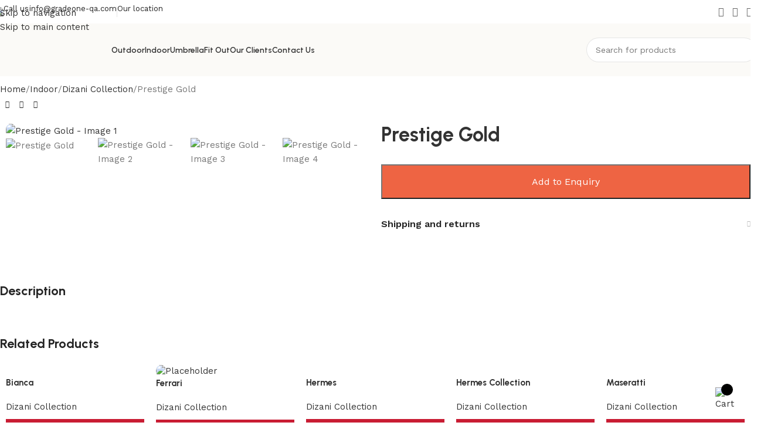

--- FILE ---
content_type: text/html; charset=UTF-8
request_url: https://gradeone-qa.com/product/prestige-gold/
body_size: 41959
content:
<!DOCTYPE html>
<html lang="en-US">
<head>
	<meta charset="UTF-8">
	<link rel="profile" href="https://gmpg.org/xfn/11">
	<link rel="pingback" href="https://gradeone-qa.com/xmlrpc.php">

	<meta name='robots' content='index, follow, max-image-preview:large, max-snippet:-1, max-video-preview:-1' />

	<!-- This site is optimized with the Yoast SEO plugin v26.6 - https://yoast.com/wordpress/plugins/seo/ -->
	<title>Prestige Gold - Grade One</title>
	<link rel="canonical" href="https://gradeone-qa.com/product/prestige-gold/" />
	<meta property="og:locale" content="en_US" />
	<meta property="og:type" content="article" />
	<meta property="og:title" content="Prestige Gold - Grade One" />
	<meta property="og:url" content="https://gradeone-qa.com/product/prestige-gold/" />
	<meta property="og:site_name" content="Grade One" />
	<meta property="article:modified_time" content="2025-06-01T22:49:07+00:00" />
	<meta property="og:image" content="https://gradeone-qa.com/wp-content/uploads/2020/09/1-1.jpg" />
	<meta property="og:image:width" content="1800" />
	<meta property="og:image:height" content="1200" />
	<meta property="og:image:type" content="image/jpeg" />
	<meta name="twitter:card" content="summary_large_image" />
	<script type="application/ld+json" class="yoast-schema-graph">{"@context":"https://schema.org","@graph":[{"@type":"WebPage","@id":"https://gradeone-qa.com/product/prestige-gold/","url":"https://gradeone-qa.com/product/prestige-gold/","name":"Prestige Gold - Grade One","isPartOf":{"@id":"https://gradeone-qa.com/#website"},"primaryImageOfPage":{"@id":"https://gradeone-qa.com/product/prestige-gold/#primaryimage"},"image":{"@id":"https://gradeone-qa.com/product/prestige-gold/#primaryimage"},"thumbnailUrl":"https://gradeone-qa.com/wp-content/uploads/2020/09/1-1.jpg","datePublished":"2020-09-04T11:26:29+00:00","dateModified":"2025-06-01T22:49:07+00:00","breadcrumb":{"@id":"https://gradeone-qa.com/product/prestige-gold/#breadcrumb"},"inLanguage":"en-US","potentialAction":[{"@type":"ReadAction","target":["https://gradeone-qa.com/product/prestige-gold/"]}]},{"@type":"ImageObject","inLanguage":"en-US","@id":"https://gradeone-qa.com/product/prestige-gold/#primaryimage","url":"https://gradeone-qa.com/wp-content/uploads/2020/09/1-1.jpg","contentUrl":"https://gradeone-qa.com/wp-content/uploads/2020/09/1-1.jpg","width":1800,"height":1200},{"@type":"BreadcrumbList","@id":"https://gradeone-qa.com/product/prestige-gold/#breadcrumb","itemListElement":[{"@type":"ListItem","position":1,"name":"Home","item":"https://gradeone-qa.com/"},{"@type":"ListItem","position":2,"name":"Shop","item":"https://gradeone-qa.com/shop/"},{"@type":"ListItem","position":3,"name":"Prestige Gold"}]},{"@type":"WebSite","@id":"https://gradeone-qa.com/#website","url":"https://gradeone-qa.com/","name":"Grade One","description":"Outdoor &amp; Indoor Furnitures","publisher":{"@id":"https://gradeone-qa.com/#organization"},"potentialAction":[{"@type":"SearchAction","target":{"@type":"EntryPoint","urlTemplate":"https://gradeone-qa.com/?s={search_term_string}"},"query-input":{"@type":"PropertyValueSpecification","valueRequired":true,"valueName":"search_term_string"}}],"inLanguage":"en-US"},{"@type":"Organization","@id":"https://gradeone-qa.com/#organization","name":"Gradeone","url":"https://gradeone-qa.com/","logo":{"@type":"ImageObject","inLanguage":"en-US","@id":"https://gradeone-qa.com/#/schema/logo/image/","url":"http://gradeone-qa.com/wp-content/uploads/2020/07/mylogo-e1593786561339.png","contentUrl":"http://gradeone-qa.com/wp-content/uploads/2020/07/mylogo-e1593786561339.png","width":300,"height":106,"caption":"Gradeone"},"image":{"@id":"https://gradeone-qa.com/#/schema/logo/image/"}}]}</script>
	<!-- / Yoast SEO plugin. -->


<link rel='dns-prefetch' href='//fonts.googleapis.com' />
<link rel="alternate" type="application/rss+xml" title="Grade One &raquo; Feed" href="https://gradeone-qa.com/feed/" />
<link rel="alternate" type="application/rss+xml" title="Grade One &raquo; Comments Feed" href="https://gradeone-qa.com/comments/feed/" />
<link rel="alternate" type="application/rss+xml" title="Grade One &raquo; Prestige Gold Comments Feed" href="https://gradeone-qa.com/product/prestige-gold/feed/" />
<link rel="alternate" title="oEmbed (JSON)" type="application/json+oembed" href="https://gradeone-qa.com/wp-json/oembed/1.0/embed?url=https%3A%2F%2Fgradeone-qa.com%2Fproduct%2Fprestige-gold%2F" />
<link rel="alternate" title="oEmbed (XML)" type="text/xml+oembed" href="https://gradeone-qa.com/wp-json/oembed/1.0/embed?url=https%3A%2F%2Fgradeone-qa.com%2Fproduct%2Fprestige-gold%2F&#038;format=xml" />
<style id='wp-img-auto-sizes-contain-inline-css' type='text/css'>
img:is([sizes=auto i],[sizes^="auto," i]){contain-intrinsic-size:3000px 1500px}
/*# sourceURL=wp-img-auto-sizes-contain-inline-css */
</style>

<link rel='stylesheet' id='jkit-elements-main-css' href='https://gradeone-qa.com/wp-content/plugins/jeg-elementor-kit/assets/css/elements/main.css?ver=3.0.1' type='text/css' media='all' />
<link rel='stylesheet' id='wp-block-library-css' href='https://gradeone-qa.com/wp-includes/css/dist/block-library/style.min.css?ver=6.9' type='text/css' media='all' />
<style id='safe-svg-svg-icon-style-inline-css' type='text/css'>
.safe-svg-cover{text-align:center}.safe-svg-cover .safe-svg-inside{display:inline-block;max-width:100%}.safe-svg-cover svg{fill:currentColor;height:100%;max-height:100%;max-width:100%;width:100%}

/*# sourceURL=https://gradeone-qa.com/wp-content/plugins/safe-svg/dist/safe-svg-block-frontend.css */
</style>
<style id='global-styles-inline-css' type='text/css'>
:root{--wp--preset--aspect-ratio--square: 1;--wp--preset--aspect-ratio--4-3: 4/3;--wp--preset--aspect-ratio--3-4: 3/4;--wp--preset--aspect-ratio--3-2: 3/2;--wp--preset--aspect-ratio--2-3: 2/3;--wp--preset--aspect-ratio--16-9: 16/9;--wp--preset--aspect-ratio--9-16: 9/16;--wp--preset--color--black: #000000;--wp--preset--color--cyan-bluish-gray: #abb8c3;--wp--preset--color--white: #ffffff;--wp--preset--color--pale-pink: #f78da7;--wp--preset--color--vivid-red: #cf2e2e;--wp--preset--color--luminous-vivid-orange: #ff6900;--wp--preset--color--luminous-vivid-amber: #fcb900;--wp--preset--color--light-green-cyan: #7bdcb5;--wp--preset--color--vivid-green-cyan: #00d084;--wp--preset--color--pale-cyan-blue: #8ed1fc;--wp--preset--color--vivid-cyan-blue: #0693e3;--wp--preset--color--vivid-purple: #9b51e0;--wp--preset--gradient--vivid-cyan-blue-to-vivid-purple: linear-gradient(135deg,rgb(6,147,227) 0%,rgb(155,81,224) 100%);--wp--preset--gradient--light-green-cyan-to-vivid-green-cyan: linear-gradient(135deg,rgb(122,220,180) 0%,rgb(0,208,130) 100%);--wp--preset--gradient--luminous-vivid-amber-to-luminous-vivid-orange: linear-gradient(135deg,rgb(252,185,0) 0%,rgb(255,105,0) 100%);--wp--preset--gradient--luminous-vivid-orange-to-vivid-red: linear-gradient(135deg,rgb(255,105,0) 0%,rgb(207,46,46) 100%);--wp--preset--gradient--very-light-gray-to-cyan-bluish-gray: linear-gradient(135deg,rgb(238,238,238) 0%,rgb(169,184,195) 100%);--wp--preset--gradient--cool-to-warm-spectrum: linear-gradient(135deg,rgb(74,234,220) 0%,rgb(151,120,209) 20%,rgb(207,42,186) 40%,rgb(238,44,130) 60%,rgb(251,105,98) 80%,rgb(254,248,76) 100%);--wp--preset--gradient--blush-light-purple: linear-gradient(135deg,rgb(255,206,236) 0%,rgb(152,150,240) 100%);--wp--preset--gradient--blush-bordeaux: linear-gradient(135deg,rgb(254,205,165) 0%,rgb(254,45,45) 50%,rgb(107,0,62) 100%);--wp--preset--gradient--luminous-dusk: linear-gradient(135deg,rgb(255,203,112) 0%,rgb(199,81,192) 50%,rgb(65,88,208) 100%);--wp--preset--gradient--pale-ocean: linear-gradient(135deg,rgb(255,245,203) 0%,rgb(182,227,212) 50%,rgb(51,167,181) 100%);--wp--preset--gradient--electric-grass: linear-gradient(135deg,rgb(202,248,128) 0%,rgb(113,206,126) 100%);--wp--preset--gradient--midnight: linear-gradient(135deg,rgb(2,3,129) 0%,rgb(40,116,252) 100%);--wp--preset--font-size--small: 13px;--wp--preset--font-size--medium: 20px;--wp--preset--font-size--large: 36px;--wp--preset--font-size--x-large: 42px;--wp--preset--spacing--20: 0.44rem;--wp--preset--spacing--30: 0.67rem;--wp--preset--spacing--40: 1rem;--wp--preset--spacing--50: 1.5rem;--wp--preset--spacing--60: 2.25rem;--wp--preset--spacing--70: 3.38rem;--wp--preset--spacing--80: 5.06rem;--wp--preset--shadow--natural: 6px 6px 9px rgba(0, 0, 0, 0.2);--wp--preset--shadow--deep: 12px 12px 50px rgba(0, 0, 0, 0.4);--wp--preset--shadow--sharp: 6px 6px 0px rgba(0, 0, 0, 0.2);--wp--preset--shadow--outlined: 6px 6px 0px -3px rgb(255, 255, 255), 6px 6px rgb(0, 0, 0);--wp--preset--shadow--crisp: 6px 6px 0px rgb(0, 0, 0);}:where(body) { margin: 0; }.wp-site-blocks > .alignleft { float: left; margin-right: 2em; }.wp-site-blocks > .alignright { float: right; margin-left: 2em; }.wp-site-blocks > .aligncenter { justify-content: center; margin-left: auto; margin-right: auto; }:where(.is-layout-flex){gap: 0.5em;}:where(.is-layout-grid){gap: 0.5em;}.is-layout-flow > .alignleft{float: left;margin-inline-start: 0;margin-inline-end: 2em;}.is-layout-flow > .alignright{float: right;margin-inline-start: 2em;margin-inline-end: 0;}.is-layout-flow > .aligncenter{margin-left: auto !important;margin-right: auto !important;}.is-layout-constrained > .alignleft{float: left;margin-inline-start: 0;margin-inline-end: 2em;}.is-layout-constrained > .alignright{float: right;margin-inline-start: 2em;margin-inline-end: 0;}.is-layout-constrained > .aligncenter{margin-left: auto !important;margin-right: auto !important;}.is-layout-constrained > :where(:not(.alignleft):not(.alignright):not(.alignfull)){margin-left: auto !important;margin-right: auto !important;}body .is-layout-flex{display: flex;}.is-layout-flex{flex-wrap: wrap;align-items: center;}.is-layout-flex > :is(*, div){margin: 0;}body .is-layout-grid{display: grid;}.is-layout-grid > :is(*, div){margin: 0;}body{padding-top: 0px;padding-right: 0px;padding-bottom: 0px;padding-left: 0px;}a:where(:not(.wp-element-button)){text-decoration: none;}:root :where(.wp-element-button, .wp-block-button__link){background-color: #32373c;border-width: 0;color: #fff;font-family: inherit;font-size: inherit;font-style: inherit;font-weight: inherit;letter-spacing: inherit;line-height: inherit;padding-top: calc(0.667em + 2px);padding-right: calc(1.333em + 2px);padding-bottom: calc(0.667em + 2px);padding-left: calc(1.333em + 2px);text-decoration: none;text-transform: inherit;}.has-black-color{color: var(--wp--preset--color--black) !important;}.has-cyan-bluish-gray-color{color: var(--wp--preset--color--cyan-bluish-gray) !important;}.has-white-color{color: var(--wp--preset--color--white) !important;}.has-pale-pink-color{color: var(--wp--preset--color--pale-pink) !important;}.has-vivid-red-color{color: var(--wp--preset--color--vivid-red) !important;}.has-luminous-vivid-orange-color{color: var(--wp--preset--color--luminous-vivid-orange) !important;}.has-luminous-vivid-amber-color{color: var(--wp--preset--color--luminous-vivid-amber) !important;}.has-light-green-cyan-color{color: var(--wp--preset--color--light-green-cyan) !important;}.has-vivid-green-cyan-color{color: var(--wp--preset--color--vivid-green-cyan) !important;}.has-pale-cyan-blue-color{color: var(--wp--preset--color--pale-cyan-blue) !important;}.has-vivid-cyan-blue-color{color: var(--wp--preset--color--vivid-cyan-blue) !important;}.has-vivid-purple-color{color: var(--wp--preset--color--vivid-purple) !important;}.has-black-background-color{background-color: var(--wp--preset--color--black) !important;}.has-cyan-bluish-gray-background-color{background-color: var(--wp--preset--color--cyan-bluish-gray) !important;}.has-white-background-color{background-color: var(--wp--preset--color--white) !important;}.has-pale-pink-background-color{background-color: var(--wp--preset--color--pale-pink) !important;}.has-vivid-red-background-color{background-color: var(--wp--preset--color--vivid-red) !important;}.has-luminous-vivid-orange-background-color{background-color: var(--wp--preset--color--luminous-vivid-orange) !important;}.has-luminous-vivid-amber-background-color{background-color: var(--wp--preset--color--luminous-vivid-amber) !important;}.has-light-green-cyan-background-color{background-color: var(--wp--preset--color--light-green-cyan) !important;}.has-vivid-green-cyan-background-color{background-color: var(--wp--preset--color--vivid-green-cyan) !important;}.has-pale-cyan-blue-background-color{background-color: var(--wp--preset--color--pale-cyan-blue) !important;}.has-vivid-cyan-blue-background-color{background-color: var(--wp--preset--color--vivid-cyan-blue) !important;}.has-vivid-purple-background-color{background-color: var(--wp--preset--color--vivid-purple) !important;}.has-black-border-color{border-color: var(--wp--preset--color--black) !important;}.has-cyan-bluish-gray-border-color{border-color: var(--wp--preset--color--cyan-bluish-gray) !important;}.has-white-border-color{border-color: var(--wp--preset--color--white) !important;}.has-pale-pink-border-color{border-color: var(--wp--preset--color--pale-pink) !important;}.has-vivid-red-border-color{border-color: var(--wp--preset--color--vivid-red) !important;}.has-luminous-vivid-orange-border-color{border-color: var(--wp--preset--color--luminous-vivid-orange) !important;}.has-luminous-vivid-amber-border-color{border-color: var(--wp--preset--color--luminous-vivid-amber) !important;}.has-light-green-cyan-border-color{border-color: var(--wp--preset--color--light-green-cyan) !important;}.has-vivid-green-cyan-border-color{border-color: var(--wp--preset--color--vivid-green-cyan) !important;}.has-pale-cyan-blue-border-color{border-color: var(--wp--preset--color--pale-cyan-blue) !important;}.has-vivid-cyan-blue-border-color{border-color: var(--wp--preset--color--vivid-cyan-blue) !important;}.has-vivid-purple-border-color{border-color: var(--wp--preset--color--vivid-purple) !important;}.has-vivid-cyan-blue-to-vivid-purple-gradient-background{background: var(--wp--preset--gradient--vivid-cyan-blue-to-vivid-purple) !important;}.has-light-green-cyan-to-vivid-green-cyan-gradient-background{background: var(--wp--preset--gradient--light-green-cyan-to-vivid-green-cyan) !important;}.has-luminous-vivid-amber-to-luminous-vivid-orange-gradient-background{background: var(--wp--preset--gradient--luminous-vivid-amber-to-luminous-vivid-orange) !important;}.has-luminous-vivid-orange-to-vivid-red-gradient-background{background: var(--wp--preset--gradient--luminous-vivid-orange-to-vivid-red) !important;}.has-very-light-gray-to-cyan-bluish-gray-gradient-background{background: var(--wp--preset--gradient--very-light-gray-to-cyan-bluish-gray) !important;}.has-cool-to-warm-spectrum-gradient-background{background: var(--wp--preset--gradient--cool-to-warm-spectrum) !important;}.has-blush-light-purple-gradient-background{background: var(--wp--preset--gradient--blush-light-purple) !important;}.has-blush-bordeaux-gradient-background{background: var(--wp--preset--gradient--blush-bordeaux) !important;}.has-luminous-dusk-gradient-background{background: var(--wp--preset--gradient--luminous-dusk) !important;}.has-pale-ocean-gradient-background{background: var(--wp--preset--gradient--pale-ocean) !important;}.has-electric-grass-gradient-background{background: var(--wp--preset--gradient--electric-grass) !important;}.has-midnight-gradient-background{background: var(--wp--preset--gradient--midnight) !important;}.has-small-font-size{font-size: var(--wp--preset--font-size--small) !important;}.has-medium-font-size{font-size: var(--wp--preset--font-size--medium) !important;}.has-large-font-size{font-size: var(--wp--preset--font-size--large) !important;}.has-x-large-font-size{font-size: var(--wp--preset--font-size--x-large) !important;}
:where(.wp-block-post-template.is-layout-flex){gap: 1.25em;}:where(.wp-block-post-template.is-layout-grid){gap: 1.25em;}
:where(.wp-block-term-template.is-layout-flex){gap: 1.25em;}:where(.wp-block-term-template.is-layout-grid){gap: 1.25em;}
:where(.wp-block-columns.is-layout-flex){gap: 2em;}:where(.wp-block-columns.is-layout-grid){gap: 2em;}
:root :where(.wp-block-pullquote){font-size: 1.5em;line-height: 1.6;}
/*# sourceURL=global-styles-inline-css */
</style>
<link rel='stylesheet' id='pisol-enquiry-quotation-woocommerce-css' href='https://gradeone-qa.com/wp-content/plugins/enquiry-quotation-for-woocommerce/public/css/pisol-enquiry-quotation-woocommerce-public.css?ver=2.2.34.27' type='text/css' media='all' />
<style id='pisol-enquiry-quotation-woocommerce-inline-css' type='text/css'>

			.add-to-enquiry-loop{
				background-color: #C91C33 !important;
				color: #FCFCFC !important;
			}
			.add-to-enquiry-single{
				background-color: #ee6443 !important;
				color: #ffffff !important;
			}
		
/*# sourceURL=pisol-enquiry-quotation-woocommerce-inline-css */
</style>
<style id='woocommerce-inline-inline-css' type='text/css'>
.woocommerce form .form-row .required { visibility: visible; }
/*# sourceURL=woocommerce-inline-inline-css */
</style>
<link rel='stylesheet' id='elementor-frontend-css' href='https://gradeone-qa.com/wp-content/plugins/elementor/assets/css/frontend.min.css?ver=3.33.6' type='text/css' media='all' />
<link rel='stylesheet' id='elementor-post-8426-css' href='https://gradeone-qa.com/wp-content/uploads/elementor/css/post-8426.css?ver=1766586087' type='text/css' media='all' />
<link rel='stylesheet' id='cute-alert-css' href='https://gradeone-qa.com/wp-content/plugins/metform/public/assets/lib/cute-alert/style.css?ver=4.1.0' type='text/css' media='all' />
<link rel='stylesheet' id='text-editor-style-css' href='https://gradeone-qa.com/wp-content/plugins/metform/public/assets/css/text-editor.css?ver=4.1.0' type='text/css' media='all' />
<link rel='stylesheet' id='wd-style-base-css' href='https://gradeone-qa.com/wp-content/themes/woodmart/css/parts/base.min.css?ver=8.3.8' type='text/css' media='all' />
<link rel='stylesheet' id='wd-helpers-wpb-elem-css' href='https://gradeone-qa.com/wp-content/themes/woodmart/css/parts/helpers-wpb-elem.min.css?ver=8.3.8' type='text/css' media='all' />
<link rel='stylesheet' id='wd-revolution-slider-css' href='https://gradeone-qa.com/wp-content/themes/woodmart/css/parts/int-rev-slider.min.css?ver=8.3.8' type='text/css' media='all' />
<link rel='stylesheet' id='wd-elementor-base-css' href='https://gradeone-qa.com/wp-content/themes/woodmart/css/parts/int-elem-base.min.css?ver=8.3.8' type='text/css' media='all' />
<link rel='stylesheet' id='wd-woocommerce-base-css' href='https://gradeone-qa.com/wp-content/themes/woodmart/css/parts/woocommerce-base.min.css?ver=8.3.8' type='text/css' media='all' />
<link rel='stylesheet' id='wd-mod-star-rating-css' href='https://gradeone-qa.com/wp-content/themes/woodmart/css/parts/mod-star-rating.min.css?ver=8.3.8' type='text/css' media='all' />
<link rel='stylesheet' id='wd-woocommerce-block-notices-css' href='https://gradeone-qa.com/wp-content/themes/woodmart/css/parts/woo-mod-block-notices.min.css?ver=8.3.8' type='text/css' media='all' />
<link rel='stylesheet' id='wd-woo-mod-quantity-css' href='https://gradeone-qa.com/wp-content/themes/woodmart/css/parts/woo-mod-quantity.min.css?ver=8.3.8' type='text/css' media='all' />
<link rel='stylesheet' id='wd-woo-opt-free-progress-bar-css' href='https://gradeone-qa.com/wp-content/themes/woodmart/css/parts/woo-opt-free-progress-bar.min.css?ver=8.3.8' type='text/css' media='all' />
<link rel='stylesheet' id='wd-woo-mod-progress-bar-css' href='https://gradeone-qa.com/wp-content/themes/woodmart/css/parts/woo-mod-progress-bar.min.css?ver=8.3.8' type='text/css' media='all' />
<link rel='stylesheet' id='wd-woo-single-prod-el-base-css' href='https://gradeone-qa.com/wp-content/themes/woodmart/css/parts/woo-single-prod-el-base.min.css?ver=8.3.8' type='text/css' media='all' />
<link rel='stylesheet' id='wd-woo-mod-stock-status-css' href='https://gradeone-qa.com/wp-content/themes/woodmart/css/parts/woo-mod-stock-status.min.css?ver=8.3.8' type='text/css' media='all' />
<link rel='stylesheet' id='wd-woo-mod-shop-attributes-css' href='https://gradeone-qa.com/wp-content/themes/woodmart/css/parts/woo-mod-shop-attributes.min.css?ver=8.3.8' type='text/css' media='all' />
<link rel='stylesheet' id='wd-wp-blocks-css' href='https://gradeone-qa.com/wp-content/themes/woodmart/css/parts/wp-blocks.min.css?ver=8.3.8' type='text/css' media='all' />
<link rel='stylesheet' id='wd-header-base-css' href='https://gradeone-qa.com/wp-content/themes/woodmart/css/parts/header-base.min.css?ver=8.3.8' type='text/css' media='all' />
<link rel='stylesheet' id='wd-mod-tools-css' href='https://gradeone-qa.com/wp-content/themes/woodmart/css/parts/mod-tools.min.css?ver=8.3.8' type='text/css' media='all' />
<link rel='stylesheet' id='wd-header-elements-base-css' href='https://gradeone-qa.com/wp-content/themes/woodmart/css/parts/header-el-base.min.css?ver=8.3.8' type='text/css' media='all' />
<link rel='stylesheet' id='wd-info-box-css' href='https://gradeone-qa.com/wp-content/themes/woodmart/css/parts/el-info-box.min.css?ver=8.3.8' type='text/css' media='all' />
<link rel='stylesheet' id='wd-social-icons-css' href='https://gradeone-qa.com/wp-content/themes/woodmart/css/parts/el-social-icons.min.css?ver=8.3.8' type='text/css' media='all' />
<link rel='stylesheet' id='wd-header-search-css' href='https://gradeone-qa.com/wp-content/themes/woodmart/css/parts/header-el-search.min.css?ver=8.3.8' type='text/css' media='all' />
<link rel='stylesheet' id='wd-header-search-form-css' href='https://gradeone-qa.com/wp-content/themes/woodmart/css/parts/header-el-search-form.min.css?ver=8.3.8' type='text/css' media='all' />
<link rel='stylesheet' id='wd-wd-search-form-css' href='https://gradeone-qa.com/wp-content/themes/woodmart/css/parts/wd-search-form.min.css?ver=8.3.8' type='text/css' media='all' />
<link rel='stylesheet' id='wd-wd-search-results-css' href='https://gradeone-qa.com/wp-content/themes/woodmart/css/parts/wd-search-results.min.css?ver=8.3.8' type='text/css' media='all' />
<link rel='stylesheet' id='wd-wd-search-dropdown-css' href='https://gradeone-qa.com/wp-content/themes/woodmart/css/parts/wd-search-dropdown.min.css?ver=8.3.8' type='text/css' media='all' />
<link rel='stylesheet' id='wd-header-mobile-nav-dropdown-css' href='https://gradeone-qa.com/wp-content/themes/woodmart/css/parts/header-el-mobile-nav-dropdown.min.css?ver=8.3.8' type='text/css' media='all' />
<link rel='stylesheet' id='wd-woo-single-prod-builder-css' href='https://gradeone-qa.com/wp-content/themes/woodmart/css/parts/woo-single-prod-builder.min.css?ver=8.3.8' type='text/css' media='all' />
<link rel='stylesheet' id='wd-woo-el-breadcrumbs-builder-css' href='https://gradeone-qa.com/wp-content/themes/woodmart/css/parts/woo-el-breadcrumbs-builder.min.css?ver=8.3.8' type='text/css' media='all' />
<link rel='stylesheet' id='wd-woo-single-prod-el-navigation-css' href='https://gradeone-qa.com/wp-content/themes/woodmart/css/parts/woo-single-prod-el-navigation.min.css?ver=8.3.8' type='text/css' media='all' />
<link rel='stylesheet' id='wd-photoswipe-css' href='https://gradeone-qa.com/wp-content/themes/woodmart/css/parts/lib-photoswipe.min.css?ver=8.3.8' type='text/css' media='all' />
<link rel='stylesheet' id='wd-woo-single-prod-el-gallery-css' href='https://gradeone-qa.com/wp-content/themes/woodmart/css/parts/woo-single-prod-el-gallery.min.css?ver=8.3.8' type='text/css' media='all' />
<link rel='stylesheet' id='wd-swiper-css' href='https://gradeone-qa.com/wp-content/themes/woodmart/css/parts/lib-swiper.min.css?ver=8.3.8' type='text/css' media='all' />
<link rel='stylesheet' id='wd-swiper-arrows-css' href='https://gradeone-qa.com/wp-content/themes/woodmart/css/parts/lib-swiper-arrows.min.css?ver=8.3.8' type='text/css' media='all' />
<link rel='stylesheet' id='wd-accordion-css' href='https://gradeone-qa.com/wp-content/themes/woodmart/css/parts/el-accordion.min.css?ver=8.3.8' type='text/css' media='all' />
<link rel='stylesheet' id='wd-accordion-elem-wpb-css' href='https://gradeone-qa.com/wp-content/themes/woodmart/css/parts/el-accordion-wpb-elem.min.css?ver=8.3.8' type='text/css' media='all' />
<link rel='stylesheet' id='wd-section-title-css' href='https://gradeone-qa.com/wp-content/themes/woodmart/css/parts/el-section-title.min.css?ver=8.3.8' type='text/css' media='all' />
<link rel='stylesheet' id='wd-text-block-css' href='https://gradeone-qa.com/wp-content/themes/woodmart/css/parts/el-text-block.min.css?ver=8.3.8' type='text/css' media='all' />
<link rel='stylesheet' id='wd-product-loop-css' href='https://gradeone-qa.com/wp-content/themes/woodmart/css/parts/woo-product-loop.min.css?ver=8.3.8' type='text/css' media='all' />
<link rel='stylesheet' id='wd-product-loop-buttons-on-hover-css' href='https://gradeone-qa.com/wp-content/themes/woodmart/css/parts/woo-product-loop-buttons-on-hover.min.css?ver=8.3.8' type='text/css' media='all' />
<link rel='stylesheet' id='wd-woo-mod-add-btn-replace-css' href='https://gradeone-qa.com/wp-content/themes/woodmart/css/parts/woo-mod-add-btn-replace.min.css?ver=8.3.8' type='text/css' media='all' />
<link rel='stylesheet' id='wd-woo-mod-swatches-base-css' href='https://gradeone-qa.com/wp-content/themes/woodmart/css/parts/woo-mod-swatches-base.min.css?ver=8.3.8' type='text/css' media='all' />
<link rel='stylesheet' id='wd-woo-opt-products-bg-css' href='https://gradeone-qa.com/wp-content/themes/woodmart/css/parts/woo-opt-products-bg.min.css?ver=8.3.8' type='text/css' media='all' />
<link rel='stylesheet' id='wd-woo-opt-stretch-cont-css' href='https://gradeone-qa.com/wp-content/themes/woodmart/css/parts/woo-opt-stretch-cont.min.css?ver=8.3.8' type='text/css' media='all' />
<link rel='stylesheet' id='wd-woo-opt-grid-gallery-css' href='https://gradeone-qa.com/wp-content/themes/woodmart/css/parts/woo-opt-grid-gallery.min.css?ver=8.3.8' type='text/css' media='all' />
<link rel='stylesheet' id='wd-widget-collapse-css' href='https://gradeone-qa.com/wp-content/themes/woodmart/css/parts/opt-widget-collapse.min.css?ver=8.3.8' type='text/css' media='all' />
<link rel='stylesheet' id='wd-footer-base-css' href='https://gradeone-qa.com/wp-content/themes/woodmart/css/parts/footer-base.min.css?ver=8.3.8' type='text/css' media='all' />
<link rel='stylesheet' id='wd-mod-nav-menu-label-css' href='https://gradeone-qa.com/wp-content/themes/woodmart/css/parts/mod-nav-menu-label.min.css?ver=8.3.8' type='text/css' media='all' />
<link rel='stylesheet' id='wd-scroll-top-css' href='https://gradeone-qa.com/wp-content/themes/woodmart/css/parts/opt-scrolltotop.min.css?ver=8.3.8' type='text/css' media='all' />
<link rel='stylesheet' id='xts-google-fonts-css' href='https://fonts.googleapis.com/css?family=Work+Sans%3A400%2C600%7CUrbanist%3A400%2C600%2C700%2C800%7CLato%3A400%2C700&#038;ver=8.3.8' type='text/css' media='all' />
<link rel='stylesheet' id='elementor-gf-local-roboto-css' href='http://gradeone-qa.com/wp-content/uploads/elementor/google-fonts/css/roboto.css?ver=1737881254' type='text/css' media='all' />
<link rel='stylesheet' id='elementor-gf-local-robotoslab-css' href='http://gradeone-qa.com/wp-content/uploads/elementor/google-fonts/css/robotoslab.css?ver=1737881270' type='text/css' media='all' />
<script type="text/javascript" src="https://gradeone-qa.com/wp-includes/js/jquery/jquery.min.js?ver=3.7.1" id="jquery-core-js"></script>
<script type="text/javascript" src="https://gradeone-qa.com/wp-includes/js/jquery/jquery-migrate.min.js?ver=3.4.1" id="jquery-migrate-js"></script>
<script type="text/javascript" src="https://gradeone-qa.com/wp-content/plugins/enquiry-quotation-for-woocommerce/public/js/jquery.validate.min.js?ver=6.9" id="pisol-eqw-validation-js"></script>
<script type="text/javascript" src="https://gradeone-qa.com/wp-content/plugins/woocommerce/assets/js/jquery-blockui/jquery.blockUI.min.js?ver=2.7.0-wc.10.4.3" id="wc-jquery-blockui-js" data-wp-strategy="defer"></script>
<script type="text/javascript" id="pisol-enquiry-quotation-woocommerce-js-extra">
/* <![CDATA[ */
var pi_ajax = {"wc_ajax_url":"/?wc-ajax=%%endpoint%%","ajax_url":"https://gradeone-qa.com/wp-admin/admin-ajax.php","loading":"https://gradeone-qa.com/wp-content/plugins/enquiry-quotation-for-woocommerce/public/img/loading.svg","cart_page":"https://gradeone-qa.com/enquiry-cart/","view_enquiry_cart":"View Enquiry Cart"};
var pisol_products = [];
//# sourceURL=pisol-enquiry-quotation-woocommerce-js-extra
/* ]]> */
</script>
<script type="text/javascript" src="https://gradeone-qa.com/wp-content/plugins/enquiry-quotation-for-woocommerce/public/js/pisol-enquiry-quotation-woocommerce-public.js?ver=2.2.34.27" id="pisol-enquiry-quotation-woocommerce-js"></script>
<script type="text/javascript" src="https://gradeone-qa.com/wp-content/plugins/revslider/public/assets/js/rbtools.min.js?ver=6.6.19" async id="tp-tools-js"></script>
<script type="text/javascript" src="https://gradeone-qa.com/wp-content/plugins/revslider/public/assets/js/rs6.min.js?ver=6.6.19" async id="revmin-js"></script>
<script type="text/javascript" id="wc-add-to-cart-js-extra">
/* <![CDATA[ */
var wc_add_to_cart_params = {"ajax_url":"/wp-admin/admin-ajax.php","wc_ajax_url":"/?wc-ajax=%%endpoint%%","i18n_view_cart":"View cart","cart_url":"https://gradeone-qa.com","is_cart":"","cart_redirect_after_add":"no"};
//# sourceURL=wc-add-to-cart-js-extra
/* ]]> */
</script>
<script type="text/javascript" src="https://gradeone-qa.com/wp-content/plugins/woocommerce/assets/js/frontend/add-to-cart.min.js?ver=10.4.3" id="wc-add-to-cart-js" defer="defer" data-wp-strategy="defer"></script>
<script type="text/javascript" src="https://gradeone-qa.com/wp-content/plugins/woocommerce/assets/js/zoom/jquery.zoom.min.js?ver=1.7.21-wc.10.4.3" id="wc-zoom-js" defer="defer" data-wp-strategy="defer"></script>
<script type="text/javascript" id="wc-single-product-js-extra">
/* <![CDATA[ */
var wc_single_product_params = {"i18n_required_rating_text":"Please select a rating","i18n_rating_options":["1 of 5 stars","2 of 5 stars","3 of 5 stars","4 of 5 stars","5 of 5 stars"],"i18n_product_gallery_trigger_text":"View full-screen image gallery","review_rating_required":"yes","flexslider":{"rtl":false,"animation":"slide","smoothHeight":true,"directionNav":false,"controlNav":"thumbnails","slideshow":false,"animationSpeed":500,"animationLoop":false,"allowOneSlide":false},"zoom_enabled":"","zoom_options":[],"photoswipe_enabled":"","photoswipe_options":{"shareEl":false,"closeOnScroll":false,"history":false,"hideAnimationDuration":0,"showAnimationDuration":0},"flexslider_enabled":""};
//# sourceURL=wc-single-product-js-extra
/* ]]> */
</script>
<script type="text/javascript" src="https://gradeone-qa.com/wp-content/plugins/woocommerce/assets/js/frontend/single-product.min.js?ver=10.4.3" id="wc-single-product-js" defer="defer" data-wp-strategy="defer"></script>
<script type="text/javascript" src="https://gradeone-qa.com/wp-content/plugins/woocommerce/assets/js/js-cookie/js.cookie.min.js?ver=2.1.4-wc.10.4.3" id="wc-js-cookie-js" defer="defer" data-wp-strategy="defer"></script>
<script type="text/javascript" id="woocommerce-js-extra">
/* <![CDATA[ */
var woocommerce_params = {"ajax_url":"/wp-admin/admin-ajax.php","wc_ajax_url":"/?wc-ajax=%%endpoint%%","i18n_password_show":"Show password","i18n_password_hide":"Hide password"};
//# sourceURL=woocommerce-js-extra
/* ]]> */
</script>
<script type="text/javascript" src="https://gradeone-qa.com/wp-content/plugins/woocommerce/assets/js/frontend/woocommerce.min.js?ver=10.4.3" id="woocommerce-js" defer="defer" data-wp-strategy="defer"></script>
<script type="text/javascript" src="https://gradeone-qa.com/wp-content/plugins/enquiry-quotation-for-woocommerce/public/js/pisol-cart.js?ver=2.2.34.27" id="pisol-eqw-cart-js"></script>
<script type="text/javascript" src="https://gradeone-qa.com/wp-content/themes/woodmart/js/libs/device.min.js?ver=8.3.8" id="wd-device-library-js"></script>
<script type="text/javascript" src="https://gradeone-qa.com/wp-content/themes/woodmart/js/scripts/global/scrollBar.min.js?ver=8.3.8" id="wd-scrollbar-js"></script>
<link rel="https://api.w.org/" href="https://gradeone-qa.com/wp-json/" /><link rel="alternate" title="JSON" type="application/json" href="https://gradeone-qa.com/wp-json/wp/v2/product/11795" /><link rel="EditURI" type="application/rsd+xml" title="RSD" href="https://gradeone-qa.com/xmlrpc.php?rsd" />
<meta name="generator" content="WordPress 6.9" />
<meta name="generator" content="WooCommerce 10.4.3" />
<link rel='shortlink' href='https://gradeone-qa.com/?p=11795' />
					<meta name="viewport" content="width=device-width, initial-scale=1.0, maximum-scale=1.0, user-scalable=no">
										<noscript><style>.woocommerce-product-gallery{ opacity: 1 !important; }</style></noscript>
	<meta name="generator" content="Elementor 3.33.6; features: e_font_icon_svg, additional_custom_breakpoints; settings: css_print_method-external, google_font-enabled, font_display-swap">
			<style>
				.e-con.e-parent:nth-of-type(n+4):not(.e-lazyloaded):not(.e-no-lazyload),
				.e-con.e-parent:nth-of-type(n+4):not(.e-lazyloaded):not(.e-no-lazyload) * {
					background-image: none !important;
				}
				@media screen and (max-height: 1024px) {
					.e-con.e-parent:nth-of-type(n+3):not(.e-lazyloaded):not(.e-no-lazyload),
					.e-con.e-parent:nth-of-type(n+3):not(.e-lazyloaded):not(.e-no-lazyload) * {
						background-image: none !important;
					}
				}
				@media screen and (max-height: 640px) {
					.e-con.e-parent:nth-of-type(n+2):not(.e-lazyloaded):not(.e-no-lazyload),
					.e-con.e-parent:nth-of-type(n+2):not(.e-lazyloaded):not(.e-no-lazyload) * {
						background-image: none !important;
					}
				}
			</style>
			<meta name="generator" content="Powered by Slider Revolution 6.6.19 - responsive, Mobile-Friendly Slider Plugin for WordPress with comfortable drag and drop interface." />
<link rel="icon" href="https://gradeone-qa.com/wp-content/uploads/2023/02/cropped-LOGO-32x32.png" sizes="32x32" />
<link rel="icon" href="https://gradeone-qa.com/wp-content/uploads/2023/02/cropped-LOGO-192x192.png" sizes="192x192" />
<link rel="apple-touch-icon" href="https://gradeone-qa.com/wp-content/uploads/2023/02/cropped-LOGO-180x180.png" />
<meta name="msapplication-TileImage" content="https://gradeone-qa.com/wp-content/uploads/2023/02/cropped-LOGO-270x270.png" />
<script>function setREVStartSize(e){
			//window.requestAnimationFrame(function() {
				window.RSIW = window.RSIW===undefined ? window.innerWidth : window.RSIW;
				window.RSIH = window.RSIH===undefined ? window.innerHeight : window.RSIH;
				try {
					var pw = document.getElementById(e.c).parentNode.offsetWidth,
						newh;
					pw = pw===0 || isNaN(pw) || (e.l=="fullwidth" || e.layout=="fullwidth") ? window.RSIW : pw;
					e.tabw = e.tabw===undefined ? 0 : parseInt(e.tabw);
					e.thumbw = e.thumbw===undefined ? 0 : parseInt(e.thumbw);
					e.tabh = e.tabh===undefined ? 0 : parseInt(e.tabh);
					e.thumbh = e.thumbh===undefined ? 0 : parseInt(e.thumbh);
					e.tabhide = e.tabhide===undefined ? 0 : parseInt(e.tabhide);
					e.thumbhide = e.thumbhide===undefined ? 0 : parseInt(e.thumbhide);
					e.mh = e.mh===undefined || e.mh=="" || e.mh==="auto" ? 0 : parseInt(e.mh,0);
					if(e.layout==="fullscreen" || e.l==="fullscreen")
						newh = Math.max(e.mh,window.RSIH);
					else{
						e.gw = Array.isArray(e.gw) ? e.gw : [e.gw];
						for (var i in e.rl) if (e.gw[i]===undefined || e.gw[i]===0) e.gw[i] = e.gw[i-1];
						e.gh = e.el===undefined || e.el==="" || (Array.isArray(e.el) && e.el.length==0)? e.gh : e.el;
						e.gh = Array.isArray(e.gh) ? e.gh : [e.gh];
						for (var i in e.rl) if (e.gh[i]===undefined || e.gh[i]===0) e.gh[i] = e.gh[i-1];
											
						var nl = new Array(e.rl.length),
							ix = 0,
							sl;
						e.tabw = e.tabhide>=pw ? 0 : e.tabw;
						e.thumbw = e.thumbhide>=pw ? 0 : e.thumbw;
						e.tabh = e.tabhide>=pw ? 0 : e.tabh;
						e.thumbh = e.thumbhide>=pw ? 0 : e.thumbh;
						for (var i in e.rl) nl[i] = e.rl[i]<window.RSIW ? 0 : e.rl[i];
						sl = nl[0];
						for (var i in nl) if (sl>nl[i] && nl[i]>0) { sl = nl[i]; ix=i;}
						var m = pw>(e.gw[ix]+e.tabw+e.thumbw) ? 1 : (pw-(e.tabw+e.thumbw)) / (e.gw[ix]);
						newh =  (e.gh[ix] * m) + (e.tabh + e.thumbh);
					}
					var el = document.getElementById(e.c);
					if (el!==null && el) el.style.height = newh+"px";
					el = document.getElementById(e.c+"_wrapper");
					if (el!==null && el) {
						el.style.height = newh+"px";
						el.style.display = "block";
					}
				} catch(e){
					console.log("Failure at Presize of Slider:" + e)
				}
			//});
		  };</script>
<style>
		
		</style>			<style id="wd-style-header_342452-css" data-type="wd-style-header_342452">
				:root{
	--wd-top-bar-h: 40px;
	--wd-top-bar-sm-h: .00001px;
	--wd-top-bar-sticky-h: .00001px;
	--wd-top-bar-brd-w: .00001px;

	--wd-header-general-h: 90px;
	--wd-header-general-sm-h: 60px;
	--wd-header-general-sticky-h: 60px;
	--wd-header-general-brd-w: .00001px;

	--wd-header-bottom-h: .00001px;
	--wd-header-bottom-sm-h: .00001px;
	--wd-header-bottom-sticky-h: 45px;
	--wd-header-bottom-brd-w: .00001px;

	--wd-header-clone-h: .00001px;

	--wd-header-brd-w: calc(var(--wd-top-bar-brd-w) + var(--wd-header-general-brd-w) + var(--wd-header-bottom-brd-w));
	--wd-header-h: calc(var(--wd-top-bar-h) + var(--wd-header-general-h) + var(--wd-header-bottom-h) + var(--wd-header-brd-w));
	--wd-header-sticky-h: calc(var(--wd-top-bar-sticky-h) + var(--wd-header-general-sticky-h) + var(--wd-header-bottom-sticky-h) + var(--wd-header-clone-h) + var(--wd-header-brd-w));
	--wd-header-sm-h: calc(var(--wd-top-bar-sm-h) + var(--wd-header-general-sm-h) + var(--wd-header-bottom-sm-h) + var(--wd-header-brd-w));
}

.whb-top-bar .wd-dropdown {
	margin-top: -1px;
}

.whb-top-bar .wd-dropdown:after {
	height: 10px;
}


.whb-sticked .whb-general-header .wd-dropdown:not(.sub-sub-menu) {
	margin-top: 9px;
}

.whb-sticked .whb-general-header .wd-dropdown:not(.sub-sub-menu):after {
	height: 20px;
}






		
.whb-30fubq3nvq576dnig92g.info-box-wrapper div.wd-info-box {
	--ib-icon-sp: 10px;
}
.whb-30fubq3nvq576dnig92g .info-box-title {
	color: rgba(36, 36, 36, 1);
	font-weight: 400;
}
.whb-30fubq3nvq576dnig92g .wd-info-box .info-box-title {
	font-size: 13px;
}
.whb-v7bm4nfhjrynk5c216k7.info-box-wrapper div.wd-info-box {
	--ib-icon-sp: 10px;
}
.whb-v7bm4nfhjrynk5c216k7 .info-box-title {
	color: rgba(36, 36, 36, 1);
	font-weight: 400;
}
.whb-v7bm4nfhjrynk5c216k7 .wd-info-box .info-box-title {
	font-size: 13px;
}
.whb-ucx72rvj0gbi51mfgn3m.info-box-wrapper div.wd-info-box {
	--ib-icon-sp: 10px;
}
.whb-ucx72rvj0gbi51mfgn3m .info-box-title {
	color: rgba(36, 36, 36, 1);
	font-weight: 400;
}
.whb-ucx72rvj0gbi51mfgn3m .wd-info-box .info-box-title {
	font-size: 13px;
}
.whb-3dr2urezpqgndfjlfa22 form.searchform {
	--wd-form-height: 42px;
}
.whb-jbcb6drnyjztipz6dz19.info-box-wrapper div.wd-info-box {
	--ib-icon-sp: 10px;
}
.whb-general-header {
	background-color: rgba(251, 250, 247, 1);
}

.whb-header-bottom {
	background-color: rgba(251, 250, 247, 1);
}
			</style>
						<style id="wd-style-theme_settings_default-css" data-type="wd-style-theme_settings_default">
				@font-face {
	font-weight: normal;
	font-style: normal;
	font-family: "woodmart-font";
	src: url("//gradeone-qa.com/wp-content/themes/woodmart/fonts/woodmart-font-2-400.woff2?v=8.3.8") format("woff2");
}

@font-face {
	font-family: "star";
	font-weight: 400;
	font-style: normal;
	src: url("//gradeone-qa.com/wp-content/plugins/woocommerce/assets/fonts/star.eot?#iefix") format("embedded-opentype"), url("//gradeone-qa.com/wp-content/plugins/woocommerce/assets/fonts/star.woff") format("woff"), url("//gradeone-qa.com/wp-content/plugins/woocommerce/assets/fonts/star.ttf") format("truetype"), url("//gradeone-qa.com/wp-content/plugins/woocommerce/assets/fonts/star.svg#star") format("svg");
}

@font-face {
	font-family: "WooCommerce";
	font-weight: 400;
	font-style: normal;
	src: url("//gradeone-qa.com/wp-content/plugins/woocommerce/assets/fonts/WooCommerce.eot?#iefix") format("embedded-opentype"), url("//gradeone-qa.com/wp-content/plugins/woocommerce/assets/fonts/WooCommerce.woff") format("woff"), url("//gradeone-qa.com/wp-content/plugins/woocommerce/assets/fonts/WooCommerce.ttf") format("truetype"), url("//gradeone-qa.com/wp-content/plugins/woocommerce/assets/fonts/WooCommerce.svg#WooCommerce") format("svg");
}

:root {
	--wd-text-font: "Work Sans", Arial, Helvetica, sans-serif;
	--wd-text-font-weight: 400;
	--wd-text-color: #777777;
	--wd-text-font-size: 15px;
	--wd-title-font: "Urbanist", Arial, Helvetica, sans-serif;
	--wd-title-font-weight: 700;
	--wd-title-color: #242424;
	--wd-entities-title-font: "Urbanist", Arial, Helvetica, sans-serif;
	--wd-entities-title-font-weight: 700;
	--wd-entities-title-color: #333333;
	--wd-entities-title-color-hover: rgb(51 51 51 / 65%);
	--wd-alternative-font: "Lato", Arial, Helvetica, sans-serif;
	--wd-widget-title-font: "Urbanist", Arial, Helvetica, sans-serif;
	--wd-widget-title-font-weight: 700;
	--wd-widget-title-transform: capitalize;
	--wd-widget-title-color: #333;
	--wd-widget-title-font-size: 16px;
	--wd-header-el-font: "Urbanist", Arial, Helvetica, sans-serif;
	--wd-header-el-font-weight: 600;
	--wd-header-el-transform: capitalize;
	--wd-header-el-font-size: 14px;
	--wd-brd-radius: 10px;
	--wd-otl-style: dotted;
	--wd-otl-width: 2px;
	--wd-primary-color: rgb(0,0,0);
	--wd-alternative-color: rgb(224,234,240);
	--btn-default-transform: none;
	--btn-default-bgcolor: #f7f7f7;
	--btn-default-bgcolor-hover: #efefef;
	--btn-accented-transform: none;
	--btn-accented-bgcolor: rgb(0,0,0);
	--btn-accented-bgcolor-hover: rgb(0,0,0);
	--btn-transform: none;
	--wd-form-brd-width: 1px;
	--notices-success-bg: #459647;
	--notices-success-color: #fff;
	--notices-warning-bg: #E0B252;
	--notices-warning-color: #fff;
	--wd-link-color: #333333;
	--wd-link-color-hover: #242424;
}
.wd-age-verify-wrap {
	--wd-popup-width: 500px;
}
.wd-popup.wd-promo-popup {
	background-color: rgb(245,154,87);
	background-image: none;
	background-repeat: no-repeat;
	background-size: contain;
	background-position: left center;
}
.wd-promo-popup-wrap {
	--wd-popup-width: 480px;
}
:is(.woodmart-archive-shop .wd-builder-off,.wd-wishlist-content,.related-and-upsells,.cart-collaterals,.wd-shop-product,.wd-fbt) .wd-products-with-bg, :is(.woodmart-archive-shop .wd-builder-off,.wd-wishlist-content,.related-and-upsells,.cart-collaterals,.wd-shop-product,.wd-fbt) .wd-products-with-bg :is(.wd-product,.wd-cat) {
	--wd-prod-bg:rgb(255,255,255);
	--wd-bordered-bg:rgb(255,255,255);
}
:is(.woodmart-woocommerce-layered-nav, .wd-product-category-filter) .wd-scroll-content {
	max-height: 223px;
}
.wd-page-title .wd-page-title-bg img {
	object-fit: cover;
	object-position: center top;
}
.wd-footer {
	background-color: rgb(15,15,15);
	background-image: none;
}
html .wd-nav-mobile > li > a {
	text-transform: capitalize;
}
.whb-top-bar .wd-nav.wd-nav-secondary > li > a {
	font-family: "Work Sans", Arial, Helvetica, sans-serif;
	font-weight: 400;
	font-size: 13px;
}
html .post.wd-post:not(.blog-design-small) .wd-entities-title {
	font-size: 18px;
}
.page .wd-page-content {
	background-image: none;
	background-repeat: repeat;
}
.woodmart-archive-shop:not(.single-product) .wd-page-content {
	background-image: none;
	background-repeat: repeat;
}
.single-product .wd-page-content {
	background-image: none;
	background-repeat: repeat;
}
.woodmart-archive-blog .wd-page-content {
	background-image: url(https://gradeone-qa.com/wp-content/uploads/2023/04/wd-furniture-background.jpg);
	background-repeat: repeat;
}
.single-post .wd-page-content {
	background-image: url(https://gradeone-qa.com/wp-content/uploads/2023/04/wd-furniture-background.jpg);
	background-repeat: repeat;
}
html .wd-buy-now-btn {
	color: rgb(255,255,255);
	background: rgba(16,16,16,0.9);
}
html .wd-buy-now-btn:hover {
	color: rgb(255,255,255);
	background: rgb(51,51,51);
}
body, [class*=color-scheme-light], [class*=color-scheme-dark], .wd-search-form[class*="wd-header-search-form"] form.searchform, .wd-el-search .searchform {
	--wd-form-color: rgb(119,119,119);
	--wd-form-placeholder-color: rgb(119,119,119)7;
	--wd-form-bg: rgb(255,255,255);
}
.mfp-wrap.wd-popup-quick-view-wrap {
	--wd-popup-width: 920px;
}
.woocommerce-product-gallery {
	--wd-gallery-gap: 20px;
}

@media (max-width: 1024px) {
	.woocommerce-product-gallery {
		--wd-gallery-gap: 20px;
	}

}

@media (max-width: 768.98px) {
	.woocommerce-product-gallery {
		--wd-gallery-gap: 10px;
	}

}
:root{
--wd-container-w: 1400px;
--wd-form-brd-radius: 35px;
--btn-default-color: #333;
--btn-default-color-hover: #333;
--btn-accented-color: #fff;
--btn-accented-color-hover: #fff;
--btn-default-brd-radius: 35px;
--btn-default-box-shadow: none;
--btn-default-box-shadow-hover: none;
--btn-accented-brd-radius: 35px;
--btn-accented-box-shadow: none;
--btn-accented-box-shadow-hover: none;
--wd-cat-brd-radius: 5px;
}

@media (min-width: 1400px) {
section.elementor-section.wd-section-stretch > .elementor-container {
margin-left: auto;
margin-right: auto;
}
}


.wd-page-title {
background-color: rgb(174,182,161);
}

.outofstock .button
{
display: none !important;
}			</style>
			</head>

<body class="wp-singular product-template-default single single-product postid-11795 wp-theme-woodmart theme-woodmart woocommerce woocommerce-page woocommerce-no-js jkit-color-scheme wrapper-custom  categories-accordion-on woodmart-ajax-shop-on elementor-default elementor-kit-8426">
			<script type="text/javascript" id="wd-flicker-fix">// Flicker fix.</script>		<div class="wd-skip-links">
								<a href="#menu-main-navigation" class="wd-skip-navigation btn">
						Skip to navigation					</a>
								<a href="#main-content" class="wd-skip-content btn">
				Skip to main content			</a>
		</div>
			
	
	<div class="wd-page-wrapper website-wrapper">
									<header class="whb-header whb-header_342452 whb-sticky-shadow whb-scroll-stick whb-sticky-real">
					<div class="whb-main-header">
	
<div class="whb-row whb-top-bar whb-not-sticky-row whb-without-bg whb-without-border whb-color-dark whb-hidden-mobile whb-with-shadow whb-flex-flex-middle">
	<div class="container">
		<div class="whb-flex-row whb-top-bar-inner">
			<div class="whb-column whb-col-left whb-column5 whb-visible-lg">
				<div class="info-box-wrapper  whb-30fubq3nvq576dnig92g">
				<div id="wd-694c468407759" class=" wd-info-box text-left box-icon-align-left box-style-base color-scheme- wd-bg-none wd-items-middle">
											<div class="box-icon-wrapper  box-with-icon box-icon-simple">
							<div class="info-box-icon">

							
																	<div class="info-svg-wrapper" style="width: 16px;height: 16px;"><img  src="https://gradeone-qa.com/wp-content/uploads/2023/04/wd-furniture-phone.svg" title="wd-furniture-phone" loading="lazy" width="16" height="16"></div>															
							</div>
						</div>
										<div class="info-box-content">
						<p class="info-box-title title box-title-style-default font-text wd-fontsize-m">Call us</p>						<div class="info-box-inner reset-last-child"></div>

											</div>

											<a class="wd-info-box-link wd-fill" aria-label="Infobox link" href="tel:+97455272810" title="" target="_blank"></a>
					
									</div>
			</div>
		<div class="wd-header-divider whb-divider-default whb-760cbxbqz94esw2fooaz"></div>
			<div class="info-box-wrapper  whb-v7bm4nfhjrynk5c216k7">
				<div id="wd-694c468407b60" class=" wd-info-box text-left box-icon-align-left box-style-base color-scheme- wd-bg-none wd-items-middle">
											<div class="box-icon-wrapper  box-with-icon box-icon-simple">
							<div class="info-box-icon">

							
																	<img width="16" height="16" src="https://gradeone-qa.com/wp-content/uploads/2023/12/emial-16x16.png" class="attachment-16x16 size-16x16" alt="" decoding="async" srcset="https://gradeone-qa.com/wp-content/uploads/2023/12/emial-16x16.png 16w, https://gradeone-qa.com/wp-content/uploads/2023/12/emial-150x150.png 150w" sizes="(max-width: 16px) 100vw, 16px" />															
							</div>
						</div>
										<div class="info-box-content">
						<p class="info-box-title title box-title-style-default font-text wd-fontsize-m">info@gradeone-qa.com</p>						<div class="info-box-inner reset-last-child"></div>

											</div>

											<a class="wd-info-box-link wd-fill" aria-label="Infobox link" href="mailto:info@gradeone-qa.com" title="" target="_blank"></a>
					
									</div>
			</div>
		<div class="wd-header-divider whb-divider-default whb-sc6lu73af2onpplp57nr"></div>
			<div class="info-box-wrapper  whb-ucx72rvj0gbi51mfgn3m">
				<div id="wd-694c468407dfa" class=" wd-info-box text-left box-icon-align-left box-style-base color-scheme- wd-bg-none wd-items-middle">
											<div class="box-icon-wrapper  box-with-icon box-icon-simple">
							<div class="info-box-icon">

							
																	<img width="16" height="16" src="https://gradeone-qa.com/wp-content/uploads/2025/09/location-pointer_65221-16x16.png" class="attachment-16x16 size-16x16" alt="" decoding="async" srcset="https://gradeone-qa.com/wp-content/uploads/2025/09/location-pointer_65221-16x16.png 16w, https://gradeone-qa.com/wp-content/uploads/2025/09/location-pointer_65221-300x300.png 300w, https://gradeone-qa.com/wp-content/uploads/2025/09/location-pointer_65221-150x150.png 150w, https://gradeone-qa.com/wp-content/uploads/2025/09/location-pointer_65221.png 512w" sizes="(max-width: 16px) 100vw, 16px" />															
							</div>
						</div>
										<div class="info-box-content">
						<p class="info-box-title title box-title-style-default font-text wd-fontsize-m">Our location</p>						<div class="info-box-inner reset-last-child"></div>

											</div>

											<a class="wd-info-box-link wd-fill" aria-label="Infobox link" href="https://maps.app.goo.gl/TJx4bbDncgicGRkJA" title="" target="_blank"></a>
					
									</div>
			</div>
		</div>
<div class="whb-column whb-col-center whb-column6 whb-visible-lg">
	
<div class="whb-space-element whb-caxmdk1uhf53rksbrj6x " style="width:10px;"></div>

<div class="whb-space-element whb-d67rn77wk9dizs2t1y67 " style="width:10px;"></div>

<div class="whb-space-element whb-40udsntkzdiy4xfsbra8 " style="width:10px;"></div>

<div class="whb-space-element whb-c2ep96vu49411h3crcm4 " style="width:10px;"></div>

<div class="whb-space-element whb-19am6ikwyftf8zkc679b " style="width:10px;"></div>

<div class="whb-space-element whb-d85tl9usz34hriwmkl43 " style="width:10px;"></div>

<div class="whb-space-element whb-r7kydt3w0u26ystzarkw " style="width:10px;"></div>

<div class="whb-space-element whb-45ac3ofxkvj4vvmeicby " style="width:10px;"></div>

<div class="whb-space-element whb-aeawm23eglig9lvm3l7l " style="width:10px;"></div>

<div class="whb-space-element whb-r3vcr9kmdarytomm1kul " style="width:10px;"></div>
</div>
<div class="whb-column whb-col-right whb-column7 whb-visible-lg">
				<div
						class=" wd-social-icons wd-style-default social-follow wd-shape-circle  whb-bcal3qp9zg80evpujl4k color-scheme-dark text-center">
				
				
									<a rel="noopener noreferrer nofollow" href="https://www.facebook.com/gradeonegroup/" target="_blank" class=" wd-social-icon social-facebook" aria-label="Facebook social link">
						<span class="wd-icon"></span>
											</a>
				
				
				
				
									<a rel="noopener noreferrer nofollow" href="https://www.instagram.com/gradeoneqa/" target="_blank" class=" wd-social-icon social-instagram" aria-label="Instagram social link">
						<span class="wd-icon"></span>
											</a>
				
				
				
				
				
									<a rel="noopener noreferrer nofollow" href="https://www.linkedin.com/company/grade-one-furniture/" target="_blank" class=" wd-social-icon social-linkedin" aria-label="Linkedin social link">
						<span class="wd-icon"></span>
											</a>
				
				
				
				
				
				
				
				
				
				
				
				
				
				
				
				
				
			</div>

		</div>
<div class="whb-column whb-col-mobile whb-column_mobile1 whb-hidden-lg whb-empty-column">
	</div>
		</div>
	</div>
</div>

<div class="whb-row whb-general-header whb-sticky-row whb-with-bg whb-without-border whb-color-dark whb-flex-flex-middle">
	<div class="container">
		<div class="whb-flex-row whb-general-header-inner">
			<div class="whb-column whb-col-left whb-column8 whb-visible-lg">
	<div class="site-logo whb-gah2zyk1x87lql1mftwr">
	<a href="https://gradeone-qa.com/" class="wd-logo wd-main-logo" rel="home" aria-label="Site logo">
		<img width="1366" height="400" src="https://gradeone-qa.com/wp-content/uploads/2023/12/LOGO22.png" class="attachment-full size-full" alt="" style="max-width:210px;" decoding="async" srcset="https://gradeone-qa.com/wp-content/uploads/2023/12/LOGO22.png 1366w, https://gradeone-qa.com/wp-content/uploads/2023/12/LOGO22-400x117.png 400w, https://gradeone-qa.com/wp-content/uploads/2023/12/LOGO22-1300x381.png 1300w, https://gradeone-qa.com/wp-content/uploads/2023/12/LOGO22-768x225.png 768w, https://gradeone-qa.com/wp-content/uploads/2023/12/LOGO22-1200x351.png 1200w, https://gradeone-qa.com/wp-content/uploads/2023/12/LOGO22-600x176.png 600w, https://gradeone-qa.com/wp-content/uploads/2023/12/LOGO22-150x44.png 150w" sizes="(max-width: 1366px) 100vw, 1366px" />	</a>
	</div>

<div class="whb-space-element whb-1zd81utakur4nxskybmn " style="width:10px;"></div>

<div class="whb-space-element whb-osunf4qsuyqh0kty6nd1 " style="width:10px;"></div>

<div class="whb-space-element whb-2xgwidjgdv60vee2ugax " style="width:10px;"></div>

<div class="whb-space-element whb-e25ir27pe1oppz9id7eq " style="width:10px;"></div>

<div class="whb-space-element whb-fsr0o1inwbevoiid1n9i " style="width:10px;"></div>

<div class="whb-space-element whb-xv1rlz7hakdi1g9qomkx " style="width:10px;"></div>

<div class="whb-space-element whb-rdas3gw4ydw5ng0399qz " style="width:10px;"></div>

<div class="whb-space-element whb-9p1d3mdq0sq3gkva9aow " style="width:10px;"></div>

<div class="whb-space-element whb-qnf7ytq5wjcs6luapqdw " style="width:10px;"></div>

<div class="whb-space-element whb-gaswsh8j2bkpvo18zgoa " style="width:10px;"></div>

<div class="whb-space-element whb-utauzk2f58olsio31c9v " style="width:10px;"></div>

<div class="whb-space-element whb-259yh9341nydx1vd58sl " style="width:10px;"></div>

<div class="whb-space-element whb-cook8d3nfarrxxgs4702 " style="width:10px;"></div>

<div class="whb-space-element whb-fsfrzenqnp0d3bck2zpk " style="width:10px;"></div>

<div class="whb-space-element whb-wnqzcpmfxgbpfc8jitra " style="width:10px;"></div>

<div class="whb-space-element whb-no3o4t4t37wnpxx10m1l " style="width:10px;"></div>

<div class="whb-space-element whb-ppuu550e4vpa061iffrg " style="width:10px;"></div>

<div class="whb-space-element whb-n2x4vgjov43i02lpidjx " style="width:10px;"></div>

<div class="whb-space-element whb-wmsqrisnlophe6sfg6vg " style="width:10px;"></div>

<div class="whb-space-element whb-mlgeo4eq3g8out2ec3kf " style="width:10px;"></div>
</div>
<div class="whb-column whb-col-center whb-column9 whb-visible-lg">
	<nav class="wd-header-nav wd-header-main-nav text-left wd-design-1 whb-fx7ye4w5e4e4569g9t9n" role="navigation" aria-label="Main navigation">
	<ul id="menu-main" class="menu wd-nav wd-nav-header wd-nav-main wd-style-default wd-gap-s"><li id="menu-item-3758" class="menu-item menu-item-type-custom menu-item-object-custom menu-item-3758 item-level-0 menu-simple-dropdown wd-event-hover" ><a href="http://gradeone-qa.com/product-category/outdoor/" class="woodmart-nav-link"><span class="nav-link-text">Outdoor</span></a></li>
<li id="menu-item-3759" class="menu-item menu-item-type-custom menu-item-object-custom menu-item-3759 item-level-0 menu-simple-dropdown wd-event-hover" ><a href="http://gradeone-qa.com/product-category/indoor/" class="woodmart-nav-link"><span class="nav-link-text">indoor</span></a></li>
<li id="menu-item-3760" class="menu-item menu-item-type-custom menu-item-object-custom menu-item-3760 item-level-0 menu-simple-dropdown wd-event-hover" ><a href="http://gradeone-qa.com/product-category/umbrella/" class="woodmart-nav-link"><span class="nav-link-text">Umbrella</span></a></li>
<li id="menu-item-16038" class="menu-item menu-item-type-post_type menu-item-object-page menu-item-16038 item-level-0 menu-simple-dropdown wd-event-hover" ><a href="https://gradeone-qa.com/fitout/" class="woodmart-nav-link"><span class="nav-link-text">Fit out</span></a></li>
<li id="menu-item-16717" class="menu-item menu-item-type-post_type menu-item-object-page menu-item-16717 item-level-0 menu-simple-dropdown wd-event-hover" ><a href="https://gradeone-qa.com/our-clients/" class="woodmart-nav-link"><span class="nav-link-text">Our Clients</span></a></li>
<li id="menu-item-16757" class="menu-item menu-item-type-post_type menu-item-object-page menu-item-16757 item-level-0 menu-simple-dropdown wd-event-hover" ><a href="https://gradeone-qa.com/contact-us/" class="woodmart-nav-link"><span class="nav-link-text">Contact Us</span></a></li>
</ul></nav>
</div>
<div class="whb-column whb-col-right whb-column10 whb-visible-lg">
	<div class="wd-search-form  wd-header-search-form wd-display-form whb-3dr2urezpqgndfjlfa22">

<form role="search" method="get" class="searchform  wd-style-default woodmart-ajax-search" action="https://gradeone-qa.com/"  data-thumbnail="1" data-price="1" data-post_type="product" data-count="20" data-sku="0" data-symbols_count="3" data-include_cat_search="no" autocomplete="off">
	<input type="text" class="s" placeholder="Search for products" value="" name="s" aria-label="Search" title="Search for products" required/>
	<input type="hidden" name="post_type" value="product">

	<span tabindex="0" aria-label="Clear search" class="wd-clear-search wd-role-btn wd-hide"></span>

	
	<button type="submit" class="searchsubmit">
		<span>
			Search		</span>
			</button>
</form>

	<div class="wd-search-results-wrapper">
		<div class="wd-search-results wd-dropdown-results wd-dropdown wd-scroll">
			<div class="wd-scroll-content">
				
				
							</div>
		</div>
	</div>

</div>
</div>
<div class="whb-column whb-mobile-left whb-column_mobile2 whb-hidden-lg">
	<div class="wd-tools-element wd-header-mobile-nav wd-style-icon wd-design-1 whb-xppwexc5im2rbevb30qi">
	<a href="#" rel="nofollow" aria-label="Open mobile menu">
		
		<span class="wd-tools-icon">
					</span>

		<span class="wd-tools-text">Menu</span>

			</a>
</div></div>
<div class="whb-column whb-mobile-center whb-column_mobile3 whb-hidden-lg">
	<div class="site-logo whb-yvtmdkxjypezrv8noxwa">
	<a href="https://gradeone-qa.com/" class="wd-logo wd-main-logo" rel="home" aria-label="Site logo">
		<img width="1000" height="390" src="https://gradeone-qa.com/wp-content/uploads/2023/02/logo-1.png" class="attachment-full size-full" alt="" style="max-width:180px;" decoding="async" srcset="https://gradeone-qa.com/wp-content/uploads/2023/02/logo-1.png 1000w, https://gradeone-qa.com/wp-content/uploads/2023/02/logo-1-600x234.png 600w, https://gradeone-qa.com/wp-content/uploads/2023/02/logo-1-150x59.png 150w, https://gradeone-qa.com/wp-content/uploads/2023/02/logo-1-300x117.png 300w, https://gradeone-qa.com/wp-content/uploads/2023/02/logo-1-768x300.png 768w" sizes="(max-width: 1000px) 100vw, 1000px" />	</a>
	</div>
</div>
<div class="whb-column whb-mobile-right whb-column_mobile4 whb-hidden-lg">
				<div class="info-box-wrapper  whb-jbcb6drnyjztipz6dz19">
				<div id="wd-694c468413d12" class=" wd-info-box text-left box-icon-align-top box-style-base color-scheme- wd-bg-none">
											<div class="box-icon-wrapper  box-with-icon box-icon-simple">
							<div class="info-box-icon">

							
																	<img width="40" height="40" src="https://gradeone-qa.com/wp-content/uploads/2025/09/favpng_6db49ff499b24eed8ee6be874d9cd090-40x40.png" class="attachment-40x40 size-40x40" alt="" decoding="async" srcset="https://gradeone-qa.com/wp-content/uploads/2025/09/favpng_6db49ff499b24eed8ee6be874d9cd090-40x40.png 40w, https://gradeone-qa.com/wp-content/uploads/2025/09/favpng_6db49ff499b24eed8ee6be874d9cd090-300x300.png 300w, https://gradeone-qa.com/wp-content/uploads/2025/09/favpng_6db49ff499b24eed8ee6be874d9cd090-150x150.png 150w, https://gradeone-qa.com/wp-content/uploads/2025/09/favpng_6db49ff499b24eed8ee6be874d9cd090-20x20.png 20w, https://gradeone-qa.com/wp-content/uploads/2025/09/favpng_6db49ff499b24eed8ee6be874d9cd090-80x80.png 80w, https://gradeone-qa.com/wp-content/uploads/2025/09/favpng_6db49ff499b24eed8ee6be874d9cd090-50x50.png 50w, https://gradeone-qa.com/wp-content/uploads/2025/09/favpng_6db49ff499b24eed8ee6be874d9cd090.png 512w" sizes="(max-width: 40px) 100vw, 40px" />															
							</div>
						</div>
										<div class="info-box-content">
												<div class="info-box-inner reset-last-child"></div>

											</div>

											<a class="wd-info-box-link wd-fill" aria-label="Infobox link" href="https://wa.link/l1ozs4" title="" target="_blank"></a>
					
									</div>
			</div>
		</div>
		</div>
	</div>
</div>

<div class="whb-row whb-header-bottom whb-sticky-row whb-with-bg whb-without-border whb-color-dark whb-hidden-desktop whb-hidden-mobile whb-flex-flex-middle">
	<div class="container">
		<div class="whb-flex-row whb-header-bottom-inner">
			<div class="whb-column whb-col-left whb-column11 whb-visible-lg">
	<nav class="wd-header-nav wd-header-main-nav text-left wd-design-1 whb-n35jlqoy8ewgtg8zgvc5" role="navigation" aria-label="Main navigation">
	<ul id="menu-main-navigation" class="menu wd-nav wd-nav-header wd-nav-main wd-style-default wd-gap-m"><li id="menu-item-15908" class="menu-item menu-item-type-taxonomy menu-item-object-product_cat menu-item-15908 item-level-0 menu-simple-dropdown wd-event-hover" ><a href="https://gradeone-qa.com/product-category/chairs/" class="woodmart-nav-link"><img  src="https://gradeone-qa.com/wp-content/uploads/2023/04/wd-furniture-chair-1.svg" title="wd-furniture-chair" loading="lazy" class="wd-nav-img" width="18" height="18"><span class="nav-link-text">Chairs</span></a></li>
<li id="menu-item-15933" class="menu-item menu-item-type-post_type menu-item-object-page menu-item-home menu-item-15933 item-level-0 menu-simple-dropdown wd-event-hover" ><a href="https://gradeone-qa.com/" class="woodmart-nav-link"><span class="nav-link-text">Home</span></a></li>
<li id="menu-item-15910" class="menu-item menu-item-type-taxonomy menu-item-object-product_cat menu-item-15910 item-level-0 menu-simple-dropdown wd-event-hover" ><a href="https://gradeone-qa.com/product-category/tables/" class="woodmart-nav-link"><img  src="https://gradeone-qa.com/wp-content/uploads/2023/04/wd-furniture-tables-1.svg" title="wd-furniture-tables" loading="lazy" class="wd-nav-img" width="18" height="18"><span class="nav-link-text">Tables</span></a></li>
<li id="menu-item-15909" class="menu-item menu-item-type-taxonomy menu-item-object-product_cat menu-item-15909 item-level-0 menu-simple-dropdown wd-event-hover" ><a href="https://gradeone-qa.com/product-category/sofas/" class="woodmart-nav-link"><img  src="https://gradeone-qa.com/wp-content/uploads/2023/04/wd-furniture-sofas-1.svg" title="wd-furniture-sofas" loading="lazy" class="wd-nav-img" width="18" height="18"><span class="nav-link-text">Sofas</span></a></li>
<li id="menu-item-15907" class="menu-item menu-item-type-taxonomy menu-item-object-product_cat menu-item-15907 item-level-0 menu-simple-dropdown wd-event-hover" ><a href="https://gradeone-qa.com/product-category/armchairs/" class="woodmart-nav-link"><img  src="https://gradeone-qa.com/wp-content/uploads/2023/04/wd-furniture-armchairs-1.svg" title="wd-furniture-armchairs" loading="lazy" class="wd-nav-img" width="18" height="18"><span class="nav-link-text">Armchairs</span></a></li>
<li id="menu-item-15911" class="menu-item menu-item-type-taxonomy menu-item-object-product_cat menu-item-15911 item-level-0 menu-simple-dropdown wd-event-hover" ><a href="https://gradeone-qa.com/product-category/chairs/" class="woodmart-nav-link"><img  src="https://gradeone-qa.com/wp-content/uploads/2023/04/wd-furniture-beds-1.svg" title="wd-furniture-beds" loading="lazy" class="wd-nav-img" width="18" height="18"><span class="nav-link-text">Beds</span></a></li>
<li id="menu-item-15913" class="menu-item menu-item-type-taxonomy menu-item-object-product_cat menu-item-15913 item-level-0 menu-simple-dropdown wd-event-hover" ><a href="https://gradeone-qa.com/product-category/tables/" class="woodmart-nav-link"><img  src="https://gradeone-qa.com/wp-content/uploads/2023/04/wd-furniture-storage-1.svg" title="wd-furniture-storage" loading="lazy" class="wd-nav-img" width="18" height="18"><span class="nav-link-text">Storage</span></a></li>
<li id="menu-item-15912" class="menu-item menu-item-type-taxonomy menu-item-object-product_cat menu-item-15912 item-level-0 menu-simple-dropdown wd-event-hover" ><a href="https://gradeone-qa.com/product-category/sofas/" class="woodmart-nav-link"><img  src="https://gradeone-qa.com/wp-content/uploads/2023/04/wd-furniture-textiles.svg" title="wd-furniture-textiles" loading="lazy" class="wd-nav-img" width="18" height="18"><span class="nav-link-text">Textiles</span></a></li>
<li id="menu-item-15923" class="menu-item menu-item-type-taxonomy menu-item-object-product_cat menu-item-15923 item-level-0 menu-simple-dropdown wd-event-hover" ><a href="https://gradeone-qa.com/product-category/armchairs/" class="woodmart-nav-link"><img  src="https://gradeone-qa.com/wp-content/uploads/2023/04/wd-furniture-lighting-1.svg" title="wd-furniture-lighting" loading="lazy" class="wd-nav-img" width="18" height="18"><span class="nav-link-text">Lighting</span></a></li>
<li id="menu-item-15924" class="menu-item menu-item-type-taxonomy menu-item-object-product_cat menu-item-15924 item-level-0 menu-simple-dropdown wd-event-hover" ><a href="https://gradeone-qa.com/product-category/chairs/" class="woodmart-nav-link"><img  src="https://gradeone-qa.com/wp-content/uploads/2023/04/wd-furniture-toys-1.svg" title="wd-furniture-toys" loading="lazy" class="wd-nav-img" width="18" height="18"><span class="nav-link-text">Toys</span></a></li>
<li id="menu-item-15925" class="menu-item menu-item-type-taxonomy menu-item-object-product_cat menu-item-15925 item-level-0 menu-simple-dropdown wd-event-hover" ><a href="https://gradeone-qa.com/product-category/tables/" class="woodmart-nav-link"><img  src="https://gradeone-qa.com/wp-content/uploads/2023/04/wd-furniture-decor-1.svg" title="wd-furniture-decor" loading="lazy" class="wd-nav-img" width="18" height="18"><span class="nav-link-text">Decor</span></a></li>
</ul></nav>
</div>
<div class="whb-column whb-col-center whb-column12 whb-visible-lg whb-empty-column">
	</div>
<div class="whb-column whb-col-right whb-column13 whb-visible-lg whb-empty-column">
	</div>
<div class="whb-column whb-col-mobile whb-column_mobile5 whb-hidden-lg whb-empty-column">
	</div>
		</div>
	</div>
</div>
</div>
				</header>
			
								<div class="wd-page-content main-page-wrapper">
		
		
		<main id="main-content" class="wd-content-layout content-layout-wrapper container wd-builder-on" role="main">
				<div class="wd-content-area site-content">								<div id="product-11795" class="single-product-page entry-content product type-product post-11795 status-publish first instock product_cat-dizani-collection has-post-thumbnail shipping-taxable product-type-simple">
							<link rel="stylesheet" id="elementor-post-711-css" href="https://gradeone-qa.com/wp-content/uploads/elementor/css/post-711.css?ver=1766586119" type="text/css" media="all">
					<div data-elementor-type="wp-post" data-elementor-id="711" class="elementor elementor-711">
						<section class="wd-negative-gap elementor-section elementor-top-section elementor-element elementor-element-71498b4e wd-section-stretch elementor-section-boxed elementor-section-height-default elementor-section-height-default" data-id="71498b4e" data-element_type="section" data-settings="{&quot;background_background&quot;:&quot;classic&quot;}">
						<div class="elementor-container elementor-column-gap-default">
					<div class="elementor-column elementor-col-100 elementor-top-column elementor-element elementor-element-179a5fd7" data-id="179a5fd7" data-element_type="column" data-settings="{&quot;background_background&quot;:&quot;gradient&quot;}">
			<div class="elementor-widget-wrap elementor-element-populated">
						<div class="elementor-element elementor-element-77658177 wd-nowrap-md elementor-widget__width-auto wd-el-breadcrumbs text-left elementor-widget elementor-widget-wd_wc_breadcrumb" data-id="77658177" data-element_type="widget" data-widget_type="wd_wc_breadcrumb.default">
				<div class="elementor-widget-container">
					<nav class="wd-breadcrumbs woocommerce-breadcrumb" aria-label="Breadcrumb">				<a href="https://gradeone-qa.com">
					Home				</a>
			<span class="wd-delimiter"></span>				<a href="https://gradeone-qa.com/product-category/indoor/">
					Indoor				</a>
			<span class="wd-delimiter"></span>				<a href="https://gradeone-qa.com/product-category/indoor/dizani-collection/" class="wd-last-link">
					Dizani Collection				</a>
			<span class="wd-delimiter"></span>				<span class="wd-last">
					Prestige Gold				</span>
			</nav>				</div>
				</div>
				<div class="elementor-element elementor-element-671646bb elementor-widget__width-auto elementor-hidden-mobile wd-single-nav text-left elementor-widget elementor-widget-wd_single_product_nav" data-id="671646bb" data-element_type="widget" data-widget_type="wd_single_product_nav.default">
				<div class="elementor-widget-container">
					
<div class="wd-products-nav">
			<div class="wd-event-hover">
			<a class="wd-product-nav-btn wd-btn-prev" href="https://gradeone-qa.com/product/helena-collection/" aria-label="Previous product"></a>

			<div class="wd-dropdown">
				<a href="https://gradeone-qa.com/product/helena-collection/" class="wd-product-nav-thumb">
					<img width="150" height="150" src="https://gradeone-qa.com/wp-content/uploads/2020/09/1-150x150.jpg" class="attachment-thumbnail size-thumbnail" alt="Helena Collection" decoding="async" srcset="https://gradeone-qa.com/wp-content/uploads/2020/09/1-150x150.jpg 150w, https://gradeone-qa.com/wp-content/uploads/2020/09/1-145x145.jpg 145w, https://gradeone-qa.com/wp-content/uploads/2020/09/1-50x50.jpg 50w, https://gradeone-qa.com/wp-content/uploads/2020/09/1-100x100.jpg 100w" sizes="(max-width: 150px) 100vw, 150px" />				</a>

				<div class="wd-product-nav-desc">
					<a href="https://gradeone-qa.com/product/helena-collection/" class="wd-entities-title">
						Helena Collection					</a>

					<span class="price">
											</span>
				</div>
			</div>
		</div>
	
	<a href="https://gradeone-qa.com/shop/" class="wd-product-nav-btn wd-btn-back wd-tooltip">
		<span>
			Back to products		</span>
	</a>

			<div class="wd-event-hover">
			<a class="wd-product-nav-btn wd-btn-next" href="https://gradeone-qa.com/product/prestige-nikel/" aria-label="Next product"></a>

			<div class="wd-dropdown">
				<a href="https://gradeone-qa.com/product/prestige-nikel/" class="wd-product-nav-thumb">
					<img width="150" height="150" src="https://gradeone-qa.com/wp-content/uploads/2020/09/3-1-150x150.jpg" class="attachment-thumbnail size-thumbnail" alt="Prestige Nikel" decoding="async" srcset="https://gradeone-qa.com/wp-content/uploads/2020/09/3-1-150x150.jpg 150w, https://gradeone-qa.com/wp-content/uploads/2020/09/3-1-145x145.jpg 145w, https://gradeone-qa.com/wp-content/uploads/2020/09/3-1-50x50.jpg 50w, https://gradeone-qa.com/wp-content/uploads/2020/09/3-1-100x100.jpg 100w" sizes="(max-width: 150px) 100vw, 150px" />				</a>

				<div class="wd-product-nav-desc">
					<a href="https://gradeone-qa.com/product/prestige-nikel/" class="wd-entities-title">
						Prestige Nikel					</a>

					<span class="price">
											</span>
				</div>
			</div>
		</div>
	</div>
				</div>
				</div>
					</div>
		</div>
					</div>
		</section>
				<section class="wd-negative-gap elementor-section elementor-top-section elementor-element elementor-element-46dbe5a7 wd-section-stretch elementor-section-boxed elementor-section-height-default elementor-section-height-default" data-id="46dbe5a7" data-element_type="section" data-settings="{&quot;background_background&quot;:&quot;classic&quot;}">
						<div class="elementor-container elementor-column-gap-default">
					<div class="elementor-column elementor-col-50 elementor-top-column elementor-element elementor-element-5c8fcf2 wd_sticky_offset_150 wd-elementor-sticky-column" data-id="5c8fcf2" data-element_type="column">
			<div class="elementor-widget-wrap elementor-element-populated">
						<div class="elementor-element elementor-element-6aa12208 wd-single-gallery elementor-widget-theme-post-content elementor-widget elementor-widget-wd_single_product_gallery" data-id="6aa12208" data-element_type="widget" data-widget_type="wd_single_product_gallery.default">
				<div class="elementor-widget-container">
					<div class="woocommerce-product-gallery woocommerce-product-gallery--with-images woocommerce-product-gallery--columns-4 images wd-has-thumb thumbs-position-bottom images image-action-popup">
	<div class="wd-carousel-container wd-gallery-images">
		<div class="wd-carousel-inner">

		
		<figure class="woocommerce-product-gallery__wrapper wd-carousel wd-grid" style="--wd-col-lg:1;--wd-col-md:1;--wd-col-sm:1;">
			<div class="wd-carousel-wrap">

				<div class="wd-carousel-item"><figure data-thumb="https://gradeone-qa.com/wp-content/uploads/2020/09/1-1-150x100.jpg" data-thumb-alt="Prestige Gold - Image 1" class="woocommerce-product-gallery__image"><a data-elementor-open-lightbox="no" href="https://gradeone-qa.com/wp-content/uploads/2020/09/1-1.jpg"><img width="1200" height="800" src="https://gradeone-qa.com/wp-content/uploads/2020/09/1-1-1200x800.jpg" class="wp-post-image imagify-no-webp wp-post-image" alt="Prestige Gold - Image 1" title="1" data-caption="" data-src="https://gradeone-qa.com/wp-content/uploads/2020/09/1-1.jpg" data-large_image="https://gradeone-qa.com/wp-content/uploads/2020/09/1-1.jpg" data-large_image_width="1800" data-large_image_height="1200" decoding="async" fetchpriority="high" srcset="https://gradeone-qa.com/wp-content/uploads/2020/09/1-1-1200x800.jpg 1200w, https://gradeone-qa.com/wp-content/uploads/2020/09/1-1-600x400.jpg 600w, https://gradeone-qa.com/wp-content/uploads/2020/09/1-1-150x100.jpg 150w, https://gradeone-qa.com/wp-content/uploads/2020/09/1-1-300x200.jpg 300w, https://gradeone-qa.com/wp-content/uploads/2020/09/1-1-1024x683.jpg 1024w, https://gradeone-qa.com/wp-content/uploads/2020/09/1-1-768x512.jpg 768w, https://gradeone-qa.com/wp-content/uploads/2020/09/1-1-1536x1024.jpg 1536w, https://gradeone-qa.com/wp-content/uploads/2020/09/1-1.jpg 1800w" sizes="(max-width: 1200px) 100vw, 1200px" /></a></figure></div>
						<div class="wd-carousel-item">
			<figure data-thumb="https://gradeone-qa.com/wp-content/uploads/2020/09/1-1-150x100.jpg" data-thumb-alt="Prestige Gold - Image 2" class="woocommerce-product-gallery__image">
				<a data-elementor-open-lightbox="no" href="https://gradeone-qa.com/wp-content/uploads/2020/09/1-1.jpg">
					<img width="1200" height="800" src="https://gradeone-qa.com/wp-content/uploads/2020/09/1-1-1200x800.jpg" class=" imagify-no-webp" alt="Prestige Gold - Image 2" title="1" data-caption="" data-src="https://gradeone-qa.com/wp-content/uploads/2020/09/1-1.jpg" data-large_image="https://gradeone-qa.com/wp-content/uploads/2020/09/1-1.jpg" data-large_image_width="1800" data-large_image_height="1200" decoding="async" loading="lazy" srcset="https://gradeone-qa.com/wp-content/uploads/2020/09/1-1-1200x800.jpg 1200w, https://gradeone-qa.com/wp-content/uploads/2020/09/1-1-600x400.jpg 600w, https://gradeone-qa.com/wp-content/uploads/2020/09/1-1-150x100.jpg 150w, https://gradeone-qa.com/wp-content/uploads/2020/09/1-1-300x200.jpg 300w, https://gradeone-qa.com/wp-content/uploads/2020/09/1-1-1024x683.jpg 1024w, https://gradeone-qa.com/wp-content/uploads/2020/09/1-1-768x512.jpg 768w, https://gradeone-qa.com/wp-content/uploads/2020/09/1-1-1536x1024.jpg 1536w, https://gradeone-qa.com/wp-content/uploads/2020/09/1-1.jpg 1800w" sizes="auto, (max-width: 1200px) 100vw, 1200px" />				</a>
			</figure>
		</div>
				<div class="wd-carousel-item">
			<figure data-thumb="https://gradeone-qa.com/wp-content/uploads/2020/09/2-1-150x121.jpg" data-thumb-alt="Prestige Gold - Image 3" class="woocommerce-product-gallery__image">
				<a data-elementor-open-lightbox="no" href="https://gradeone-qa.com/wp-content/uploads/2020/09/2-1.jpg">
					<img width="1200" height="969" src="https://gradeone-qa.com/wp-content/uploads/2020/09/2-1-1200x969.jpg" class=" imagify-no-webp" alt="Prestige Gold - Image 3" title="2" data-caption="" data-src="https://gradeone-qa.com/wp-content/uploads/2020/09/2-1.jpg" data-large_image="https://gradeone-qa.com/wp-content/uploads/2020/09/2-1.jpg" data-large_image_width="1486" data-large_image_height="1200" decoding="async" loading="lazy" srcset="https://gradeone-qa.com/wp-content/uploads/2020/09/2-1-1200x969.jpg 1200w, https://gradeone-qa.com/wp-content/uploads/2020/09/2-1-600x485.jpg 600w, https://gradeone-qa.com/wp-content/uploads/2020/09/2-1-150x121.jpg 150w, https://gradeone-qa.com/wp-content/uploads/2020/09/2-1-300x242.jpg 300w, https://gradeone-qa.com/wp-content/uploads/2020/09/2-1-1024x827.jpg 1024w, https://gradeone-qa.com/wp-content/uploads/2020/09/2-1-768x620.jpg 768w, https://gradeone-qa.com/wp-content/uploads/2020/09/2-1.jpg 1486w" sizes="auto, (max-width: 1200px) 100vw, 1200px" />				</a>
			</figure>
		</div>
				<div class="wd-carousel-item">
			<figure data-thumb="https://gradeone-qa.com/wp-content/uploads/2020/09/3-150x113.jpg" data-thumb-alt="Prestige Gold - Image 4" class="woocommerce-product-gallery__image">
				<a data-elementor-open-lightbox="no" href="https://gradeone-qa.com/wp-content/uploads/2020/09/3.jpg">
					<img width="1200" height="906" src="https://gradeone-qa.com/wp-content/uploads/2020/09/3-1200x906.jpg" class=" imagify-no-webp" alt="Prestige Gold - Image 4" title="3" data-caption="" data-src="https://gradeone-qa.com/wp-content/uploads/2020/09/3.jpg" data-large_image="https://gradeone-qa.com/wp-content/uploads/2020/09/3.jpg" data-large_image_width="1589" data-large_image_height="1200" decoding="async" loading="lazy" srcset="https://gradeone-qa.com/wp-content/uploads/2020/09/3-1200x906.jpg 1200w, https://gradeone-qa.com/wp-content/uploads/2020/09/3-600x453.jpg 600w, https://gradeone-qa.com/wp-content/uploads/2020/09/3-150x113.jpg 150w, https://gradeone-qa.com/wp-content/uploads/2020/09/3-300x227.jpg 300w, https://gradeone-qa.com/wp-content/uploads/2020/09/3-1024x773.jpg 1024w, https://gradeone-qa.com/wp-content/uploads/2020/09/3-768x580.jpg 768w, https://gradeone-qa.com/wp-content/uploads/2020/09/3-1536x1160.jpg 1536w, https://gradeone-qa.com/wp-content/uploads/2020/09/3.jpg 1589w" sizes="auto, (max-width: 1200px) 100vw, 1200px" />				</a>
			</figure>
		</div>
				<div class="wd-carousel-item">
			<figure data-thumb="https://gradeone-qa.com/wp-content/uploads/2020/09/4-150x225.jpg" data-thumb-alt="Prestige Gold - Image 5" class="woocommerce-product-gallery__image">
				<a data-elementor-open-lightbox="no" href="https://gradeone-qa.com/wp-content/uploads/2020/09/4.jpg">
					<img width="799" height="1200" src="https://gradeone-qa.com/wp-content/uploads/2020/09/4.jpg" class=" imagify-no-webp" alt="Prestige Gold - Image 5" title="4" data-caption="" data-src="https://gradeone-qa.com/wp-content/uploads/2020/09/4.jpg" data-large_image="https://gradeone-qa.com/wp-content/uploads/2020/09/4.jpg" data-large_image_width="799" data-large_image_height="1200" decoding="async" loading="lazy" srcset="https://gradeone-qa.com/wp-content/uploads/2020/09/4.jpg 799w, https://gradeone-qa.com/wp-content/uploads/2020/09/4-600x901.jpg 600w, https://gradeone-qa.com/wp-content/uploads/2020/09/4-150x225.jpg 150w, https://gradeone-qa.com/wp-content/uploads/2020/09/4-200x300.jpg 200w, https://gradeone-qa.com/wp-content/uploads/2020/09/4-682x1024.jpg 682w, https://gradeone-qa.com/wp-content/uploads/2020/09/4-768x1153.jpg 768w" sizes="auto, (max-width: 799px) 100vw, 799px" />				</a>
			</figure>
		</div>
				<div class="wd-carousel-item">
			<figure data-thumb="https://gradeone-qa.com/wp-content/uploads/2020/09/5-150x225.jpg" data-thumb-alt="Prestige Gold - Image 6" class="woocommerce-product-gallery__image">
				<a data-elementor-open-lightbox="no" href="https://gradeone-qa.com/wp-content/uploads/2020/09/5.jpg">
					<img width="799" height="1200" src="https://gradeone-qa.com/wp-content/uploads/2020/09/5.jpg" class=" imagify-no-webp" alt="Prestige Gold - Image 6" title="5" data-caption="" data-src="https://gradeone-qa.com/wp-content/uploads/2020/09/5.jpg" data-large_image="https://gradeone-qa.com/wp-content/uploads/2020/09/5.jpg" data-large_image_width="799" data-large_image_height="1200" decoding="async" loading="lazy" srcset="https://gradeone-qa.com/wp-content/uploads/2020/09/5.jpg 799w, https://gradeone-qa.com/wp-content/uploads/2020/09/5-600x901.jpg 600w, https://gradeone-qa.com/wp-content/uploads/2020/09/5-150x225.jpg 150w, https://gradeone-qa.com/wp-content/uploads/2020/09/5-200x300.jpg 200w, https://gradeone-qa.com/wp-content/uploads/2020/09/5-682x1024.jpg 682w, https://gradeone-qa.com/wp-content/uploads/2020/09/5-768x1153.jpg 768w" sizes="auto, (max-width: 799px) 100vw, 799px" />				</a>
			</figure>
		</div>
				<div class="wd-carousel-item">
			<figure data-thumb="https://gradeone-qa.com/wp-content/uploads/2020/09/6-150x225.jpg" data-thumb-alt="Prestige Gold - Image 7" class="woocommerce-product-gallery__image">
				<a data-elementor-open-lightbox="no" href="https://gradeone-qa.com/wp-content/uploads/2020/09/6.jpg">
					<img width="799" height="1200" src="https://gradeone-qa.com/wp-content/uploads/2020/09/6.jpg" class=" imagify-no-webp" alt="Prestige Gold - Image 7" title="6" data-caption="" data-src="https://gradeone-qa.com/wp-content/uploads/2020/09/6.jpg" data-large_image="https://gradeone-qa.com/wp-content/uploads/2020/09/6.jpg" data-large_image_width="799" data-large_image_height="1200" decoding="async" loading="lazy" srcset="https://gradeone-qa.com/wp-content/uploads/2020/09/6.jpg 799w, https://gradeone-qa.com/wp-content/uploads/2020/09/6-600x901.jpg 600w, https://gradeone-qa.com/wp-content/uploads/2020/09/6-150x225.jpg 150w, https://gradeone-qa.com/wp-content/uploads/2020/09/6-200x300.jpg 200w, https://gradeone-qa.com/wp-content/uploads/2020/09/6-682x1024.jpg 682w, https://gradeone-qa.com/wp-content/uploads/2020/09/6-768x1153.jpg 768w" sizes="auto, (max-width: 799px) 100vw, 799px" />				</a>
			</figure>
		</div>
				<div class="wd-carousel-item">
			<figure data-thumb="https://gradeone-qa.com/wp-content/uploads/2020/09/7-150x100.jpg" data-thumb-alt="Prestige Gold - Image 8" class="woocommerce-product-gallery__image">
				<a data-elementor-open-lightbox="no" href="https://gradeone-qa.com/wp-content/uploads/2020/09/7.jpg">
					<img width="1200" height="800" src="https://gradeone-qa.com/wp-content/uploads/2020/09/7-1200x800.jpg" class=" imagify-no-webp" alt="Prestige Gold - Image 8" title="7" data-caption="" data-src="https://gradeone-qa.com/wp-content/uploads/2020/09/7.jpg" data-large_image="https://gradeone-qa.com/wp-content/uploads/2020/09/7.jpg" data-large_image_width="1800" data-large_image_height="1200" decoding="async" loading="lazy" srcset="https://gradeone-qa.com/wp-content/uploads/2020/09/7-1200x800.jpg 1200w, https://gradeone-qa.com/wp-content/uploads/2020/09/7-600x400.jpg 600w, https://gradeone-qa.com/wp-content/uploads/2020/09/7-150x100.jpg 150w, https://gradeone-qa.com/wp-content/uploads/2020/09/7-300x200.jpg 300w, https://gradeone-qa.com/wp-content/uploads/2020/09/7-1024x683.jpg 1024w, https://gradeone-qa.com/wp-content/uploads/2020/09/7-768x512.jpg 768w, https://gradeone-qa.com/wp-content/uploads/2020/09/7-1536x1024.jpg 1536w, https://gradeone-qa.com/wp-content/uploads/2020/09/7.jpg 1800w" sizes="auto, (max-width: 1200px) 100vw, 1200px" />				</a>
			</figure>
		</div>
				<div class="wd-carousel-item">
			<figure data-thumb="https://gradeone-qa.com/wp-content/uploads/2020/09/8-150x225.jpg" data-thumb-alt="Prestige Gold - Image 9" class="woocommerce-product-gallery__image">
				<a data-elementor-open-lightbox="no" href="https://gradeone-qa.com/wp-content/uploads/2020/09/8.jpg">
					<img width="799" height="1200" src="https://gradeone-qa.com/wp-content/uploads/2020/09/8.jpg" class=" imagify-no-webp" alt="Prestige Gold - Image 9" title="8" data-caption="" data-src="https://gradeone-qa.com/wp-content/uploads/2020/09/8.jpg" data-large_image="https://gradeone-qa.com/wp-content/uploads/2020/09/8.jpg" data-large_image_width="799" data-large_image_height="1200" decoding="async" loading="lazy" srcset="https://gradeone-qa.com/wp-content/uploads/2020/09/8.jpg 799w, https://gradeone-qa.com/wp-content/uploads/2020/09/8-600x901.jpg 600w, https://gradeone-qa.com/wp-content/uploads/2020/09/8-150x225.jpg 150w, https://gradeone-qa.com/wp-content/uploads/2020/09/8-200x300.jpg 200w, https://gradeone-qa.com/wp-content/uploads/2020/09/8-682x1024.jpg 682w, https://gradeone-qa.com/wp-content/uploads/2020/09/8-768x1153.jpg 768w" sizes="auto, (max-width: 799px) 100vw, 799px" />				</a>
			</figure>
		</div>
					</div>
		</figure>

					<div class="wd-nav-arrows wd-pos-sep wd-hover-1 wd-custom-style wd-icon-1">
			<div class="wd-btn-arrow wd-prev wd-disabled">
				<div class="wd-arrow-inner"></div>
			</div>
			<div class="wd-btn-arrow wd-next">
				<div class="wd-arrow-inner"></div>
			</div>
		</div>
		
		
		</div>

			</div>

					<div class="wd-carousel-container wd-gallery-thumb">
			<div class="wd-carousel-inner">
				<div class="wd-carousel wd-grid" style="--wd-col-lg:4;--wd-col-md:4;--wd-col-sm:3;">
					<div class="wd-carousel-wrap">
																													<div class="wd-carousel-item ">
									<img width="150" height="100" src="https://gradeone-qa.com/wp-content/uploads/2020/09/1-1-150x100.jpg" class="attachment-150x0 size-150x0" alt="Prestige Gold" decoding="async" loading="lazy" srcset="https://gradeone-qa.com/wp-content/uploads/2020/09/1-1-150x100.jpg 150w, https://gradeone-qa.com/wp-content/uploads/2020/09/1-1-600x400.jpg 600w, https://gradeone-qa.com/wp-content/uploads/2020/09/1-1-1200x800.jpg 1200w, https://gradeone-qa.com/wp-content/uploads/2020/09/1-1-300x200.jpg 300w, https://gradeone-qa.com/wp-content/uploads/2020/09/1-1-1024x683.jpg 1024w, https://gradeone-qa.com/wp-content/uploads/2020/09/1-1-768x512.jpg 768w, https://gradeone-qa.com/wp-content/uploads/2020/09/1-1-1536x1024.jpg 1536w, https://gradeone-qa.com/wp-content/uploads/2020/09/1-1.jpg 1800w" sizes="auto, (max-width: 150px) 100vw, 150px" />								</div>
																							<div class="wd-carousel-item ">
									<img width="150" height="100" src="https://gradeone-qa.com/wp-content/uploads/2020/09/1-1-150x100.jpg" class="attachment-150x0 size-150x0" alt="Prestige Gold - Image 2" decoding="async" loading="lazy" srcset="https://gradeone-qa.com/wp-content/uploads/2020/09/1-1-150x100.jpg 150w, https://gradeone-qa.com/wp-content/uploads/2020/09/1-1-600x400.jpg 600w, https://gradeone-qa.com/wp-content/uploads/2020/09/1-1-1200x800.jpg 1200w, https://gradeone-qa.com/wp-content/uploads/2020/09/1-1-300x200.jpg 300w, https://gradeone-qa.com/wp-content/uploads/2020/09/1-1-1024x683.jpg 1024w, https://gradeone-qa.com/wp-content/uploads/2020/09/1-1-768x512.jpg 768w, https://gradeone-qa.com/wp-content/uploads/2020/09/1-1-1536x1024.jpg 1536w, https://gradeone-qa.com/wp-content/uploads/2020/09/1-1.jpg 1800w" sizes="auto, (max-width: 150px) 100vw, 150px" />								</div>
																							<div class="wd-carousel-item ">
									<img width="150" height="121" src="https://gradeone-qa.com/wp-content/uploads/2020/09/2-1-150x121.jpg" class="attachment-150x0 size-150x0" alt="Prestige Gold - Image 3" decoding="async" loading="lazy" srcset="https://gradeone-qa.com/wp-content/uploads/2020/09/2-1-150x121.jpg 150w, https://gradeone-qa.com/wp-content/uploads/2020/09/2-1-600x485.jpg 600w, https://gradeone-qa.com/wp-content/uploads/2020/09/2-1-1200x969.jpg 1200w, https://gradeone-qa.com/wp-content/uploads/2020/09/2-1-300x242.jpg 300w, https://gradeone-qa.com/wp-content/uploads/2020/09/2-1-1024x827.jpg 1024w, https://gradeone-qa.com/wp-content/uploads/2020/09/2-1-768x620.jpg 768w, https://gradeone-qa.com/wp-content/uploads/2020/09/2-1.jpg 1486w" sizes="auto, (max-width: 150px) 100vw, 150px" />								</div>
																							<div class="wd-carousel-item ">
									<img width="150" height="113" src="https://gradeone-qa.com/wp-content/uploads/2020/09/3-150x113.jpg" class="attachment-150x0 size-150x0" alt="Prestige Gold - Image 4" decoding="async" loading="lazy" srcset="https://gradeone-qa.com/wp-content/uploads/2020/09/3-150x113.jpg 150w, https://gradeone-qa.com/wp-content/uploads/2020/09/3-600x453.jpg 600w, https://gradeone-qa.com/wp-content/uploads/2020/09/3-1200x906.jpg 1200w, https://gradeone-qa.com/wp-content/uploads/2020/09/3-300x227.jpg 300w, https://gradeone-qa.com/wp-content/uploads/2020/09/3-1024x773.jpg 1024w, https://gradeone-qa.com/wp-content/uploads/2020/09/3-768x580.jpg 768w, https://gradeone-qa.com/wp-content/uploads/2020/09/3-1536x1160.jpg 1536w, https://gradeone-qa.com/wp-content/uploads/2020/09/3.jpg 1589w" sizes="auto, (max-width: 150px) 100vw, 150px" />								</div>
																							<div class="wd-carousel-item ">
									<img width="150" height="225" src="https://gradeone-qa.com/wp-content/uploads/2020/09/4-150x225.jpg" class="attachment-150x0 size-150x0" alt="Prestige Gold - Image 5" decoding="async" loading="lazy" srcset="https://gradeone-qa.com/wp-content/uploads/2020/09/4-150x225.jpg 150w, https://gradeone-qa.com/wp-content/uploads/2020/09/4-600x901.jpg 600w, https://gradeone-qa.com/wp-content/uploads/2020/09/4-200x300.jpg 200w, https://gradeone-qa.com/wp-content/uploads/2020/09/4-682x1024.jpg 682w, https://gradeone-qa.com/wp-content/uploads/2020/09/4-768x1153.jpg 768w, https://gradeone-qa.com/wp-content/uploads/2020/09/4.jpg 799w" sizes="auto, (max-width: 150px) 100vw, 150px" />								</div>
																							<div class="wd-carousel-item ">
									<img width="150" height="225" src="https://gradeone-qa.com/wp-content/uploads/2020/09/5-150x225.jpg" class="attachment-150x0 size-150x0" alt="Prestige Gold - Image 6" decoding="async" loading="lazy" srcset="https://gradeone-qa.com/wp-content/uploads/2020/09/5-150x225.jpg 150w, https://gradeone-qa.com/wp-content/uploads/2020/09/5-600x901.jpg 600w, https://gradeone-qa.com/wp-content/uploads/2020/09/5-200x300.jpg 200w, https://gradeone-qa.com/wp-content/uploads/2020/09/5-682x1024.jpg 682w, https://gradeone-qa.com/wp-content/uploads/2020/09/5-768x1153.jpg 768w, https://gradeone-qa.com/wp-content/uploads/2020/09/5.jpg 799w" sizes="auto, (max-width: 150px) 100vw, 150px" />								</div>
																							<div class="wd-carousel-item ">
									<img width="150" height="225" src="https://gradeone-qa.com/wp-content/uploads/2020/09/6-150x225.jpg" class="attachment-150x0 size-150x0" alt="Prestige Gold - Image 7" decoding="async" loading="lazy" srcset="https://gradeone-qa.com/wp-content/uploads/2020/09/6-150x225.jpg 150w, https://gradeone-qa.com/wp-content/uploads/2020/09/6-600x901.jpg 600w, https://gradeone-qa.com/wp-content/uploads/2020/09/6-200x300.jpg 200w, https://gradeone-qa.com/wp-content/uploads/2020/09/6-682x1024.jpg 682w, https://gradeone-qa.com/wp-content/uploads/2020/09/6-768x1153.jpg 768w, https://gradeone-qa.com/wp-content/uploads/2020/09/6.jpg 799w" sizes="auto, (max-width: 150px) 100vw, 150px" />								</div>
																							<div class="wd-carousel-item ">
									<img width="150" height="100" src="https://gradeone-qa.com/wp-content/uploads/2020/09/7-150x100.jpg" class="attachment-150x0 size-150x0" alt="Prestige Gold - Image 8" decoding="async" loading="lazy" srcset="https://gradeone-qa.com/wp-content/uploads/2020/09/7-150x100.jpg 150w, https://gradeone-qa.com/wp-content/uploads/2020/09/7-600x400.jpg 600w, https://gradeone-qa.com/wp-content/uploads/2020/09/7-1200x800.jpg 1200w, https://gradeone-qa.com/wp-content/uploads/2020/09/7-300x200.jpg 300w, https://gradeone-qa.com/wp-content/uploads/2020/09/7-1024x683.jpg 1024w, https://gradeone-qa.com/wp-content/uploads/2020/09/7-768x512.jpg 768w, https://gradeone-qa.com/wp-content/uploads/2020/09/7-1536x1024.jpg 1536w, https://gradeone-qa.com/wp-content/uploads/2020/09/7.jpg 1800w" sizes="auto, (max-width: 150px) 100vw, 150px" />								</div>
																							<div class="wd-carousel-item ">
									<img width="150" height="225" src="https://gradeone-qa.com/wp-content/uploads/2020/09/8-150x225.jpg" class="attachment-150x0 size-150x0" alt="Prestige Gold - Image 9" decoding="async" loading="lazy" srcset="https://gradeone-qa.com/wp-content/uploads/2020/09/8-150x225.jpg 150w, https://gradeone-qa.com/wp-content/uploads/2020/09/8-600x901.jpg 600w, https://gradeone-qa.com/wp-content/uploads/2020/09/8-200x300.jpg 200w, https://gradeone-qa.com/wp-content/uploads/2020/09/8-682x1024.jpg 682w, https://gradeone-qa.com/wp-content/uploads/2020/09/8-768x1153.jpg 768w, https://gradeone-qa.com/wp-content/uploads/2020/09/8.jpg 799w" sizes="auto, (max-width: 150px) 100vw, 150px" />								</div>
																		</div>
				</div>

						<div class="wd-nav-arrows wd-thumb-nav wd-custom-style wd-pos-sep wd-icon-1">
			<div class="wd-btn-arrow wd-prev wd-disabled">
				<div class="wd-arrow-inner"></div>
			</div>
			<div class="wd-btn-arrow wd-next">
				<div class="wd-arrow-inner"></div>
			</div>
		</div>
					</div>
		</div>
	</div>
				</div>
				</div>
					</div>
		</div>
				<div class="elementor-column elementor-col-50 elementor-top-column elementor-element elementor-element-591c5d73 wd_sticky_offset_150 wd-elementor-sticky-column" data-id="591c5d73" data-element_type="column">
			<div class="elementor-widget-wrap elementor-element-populated">
						<div class="elementor-element elementor-element-4475f8e4 elementor-widget__width-initial wd-single-title text-left elementor-widget elementor-widget-wd_single_product_title" data-id="4475f8e4" data-element_type="widget" data-widget_type="wd_single_product_title.default">
				<div class="elementor-widget-container">
					
<h1 class="product_title entry-title wd-entities-title">
	
	Prestige Gold
	</h1>
				</div>
				</div>
				<div class="elementor-element elementor-element-72d45605 wd-single-meta text-left elementor-widget elementor-widget-wd_single_product_meta" data-id="72d45605" data-element_type="widget" data-widget_type="wd_single_product_meta.default">
				<div class="elementor-widget-container">
					
<div class="product_meta wd-layout-default">
	
	
	
	
	
	</div>
				</div>
				</div>
				<div class="elementor-element elementor-element-5ad40ae5 wd-btn-design-full wd-single-add-cart text-left wd-design-default wd-swatch-layout-default wd-stock-status-off elementor-widget elementor-widget-wd_single_product_add_to_cart" data-id="5ad40ae5" data-element_type="widget" data-widget_type="wd_single_product_add_to_cart.default">
				<div class="elementor-widget-container">
					<button class="button pi-custom-button add-to-enquiry add-to-enquiry-single pi-enq-product-11795" href="javascript:void(0)" data-action="pi_add_to_enquiry" data-id="11795" style=" font-size:16px; ">Add to Enquiry</button>				</div>
				</div>
				<div class="elementor-element elementor-element-dd0dffe elementor-widget elementor-widget-wd_accordion" data-id="dd0dffe" data-element_type="widget" data-widget_type="wd_accordion.default">
				<div class="elementor-widget-container">
					
		<div class="wd-accordion wd-style-default wd-border-off wd-titles-left wd-opener-pos-right wd-opener-style-arrow" data-state="all_closed">
							
				<div class="wd-accordion-item">
					<div class="wd-accordion-title wd-role-btn" data-accordion-index="0" tabindex="0">
						<div class="wd-accordion-title-text">
														<span>
								Shipping and returns							</span>
						</div>
						<span class="wd-accordion-opener"></span>
					</div>

					<div class="wd-accordion-content wd-entry-content" data-accordion-index="0">
													
							<p>Delivering quality furniture worldwide, straight to your home.</p>
																		</div>
				</div>
					</div>
						</div>
				</div>
					</div>
		</div>
					</div>
		</section>
				<section class="wd-negative-gap elementor-section elementor-top-section elementor-element elementor-element-6735a336 elementor-section-boxed elementor-section-height-default elementor-section-height-default" data-id="6735a336" data-element_type="section">
						<div class="elementor-container elementor-column-gap-default">
					<div class="elementor-column elementor-col-100 elementor-top-column elementor-element elementor-element-36ae3da" data-id="36ae3da" data-element_type="column">
			<div class="elementor-widget-wrap elementor-element-populated">
							</div>
		</div>
					</div>
		</section>
				<section class="wd-negative-gap elementor-section elementor-top-section elementor-element elementor-element-76edfaa elementor-section-boxed elementor-section-height-default elementor-section-height-default" data-id="76edfaa" data-element_type="section" data-settings="{&quot;background_background&quot;:&quot;classic&quot;}">
						<div class="elementor-container elementor-column-gap-default">
					<div class="elementor-column elementor-col-100 elementor-top-column elementor-element elementor-element-bdc7d26 wd_sticky_offset_150 wd-elementor-sticky-column" data-id="bdc7d26" data-element_type="column">
			<div class="elementor-widget-wrap elementor-element-populated">
						<div class="elementor-element elementor-element-9042167 wd-width-100 elementor-widget elementor-widget-wd_title" data-id="9042167" data-element_type="widget" data-widget_type="wd_title.default">
				<div class="elementor-widget-container">
							<div class="title-wrapper wd-set-mb reset-last-child wd-title-color-default wd-title-style-default wd-title-size-default text-left">

			
			<div class="liner-continer">
				<h4 class="woodmart-title-container title wd-fontsize-l">Description</h4> 
							</div>

					</div>
						</div>
				</div>
				<div class="elementor-element elementor-element-f6b4203 elementor-widget elementor-widget-wd_text_block" data-id="f6b4203" data-element_type="widget" data-widget_type="wd_text_block.default">
				<div class="elementor-widget-container">
							<div class="wd-text-block reset-last-child text-left">
			
			
					</div>
						</div>
				</div>
					</div>
		</div>
					</div>
		</section>
				<section class="wd-negative-gap elementor-section elementor-top-section elementor-element elementor-element-3d87612 elementor-section-boxed elementor-section-height-default elementor-section-height-default" data-id="3d87612" data-element_type="section">
						<div class="elementor-container elementor-column-gap-default">
					<div class="elementor-column elementor-col-100 elementor-top-column elementor-element elementor-element-6e877df" data-id="6e877df" data-element_type="column">
			<div class="elementor-widget-wrap elementor-element-populated">
							</div>
		</div>
					</div>
		</section>
				<section class="wd-negative-gap elementor-section elementor-top-section elementor-element elementor-element-289a2de elementor-section-boxed elementor-section-height-default elementor-section-height-default" data-id="289a2de" data-element_type="section" data-settings="{&quot;background_background&quot;:&quot;classic&quot;}">
						<div class="elementor-container elementor-column-gap-default">
					<div class="elementor-column elementor-col-100 elementor-top-column elementor-element elementor-element-b3bf0ce" data-id="b3bf0ce" data-element_type="column">
			<div class="elementor-widget-wrap elementor-element-populated">
						<div class="elementor-element elementor-element-72b3c21 wd-width-100 elementor-widget elementor-widget-wd_products" data-id="72b3c21" data-element_type="widget" data-widget_type="wd_products.default">
				<div class="elementor-widget-container">
								
			<div id="carousel-361" class="wd-carousel-container  with-title wd-products-element wd-products products wd-products-with-bg wd-stretch-cont-lg wd-stretch-cont-md wd-stretch-cont-sm">
				
									<h4 class="wd-el-title title slider-title element-title"><span>Related Products</span></h4>							
				<div class="wd-carousel-inner">
					<div class=" wd-carousel wd-grid wd-stretch-cont-lg wd-stretch-cont-md wd-stretch-cont-sm"  data-grid-gallery='{"grid_gallery":"1","grid_gallery_control":"arrows","grid_gallery_enable_arrows":"none"}' data-scroll_per_page="yes" style="--wd-col-lg:5;--wd-col-md:4;--wd-col-sm:2;--wd-gap-lg:20px;--wd-gap-sm:10px;">
						<div class="wd-carousel-wrap">
									<div class="wd-carousel-item">
											<div class="wd-product wd-hover-buttons-on-hover product-grid-item product type-product post-11896 status-publish instock product_cat-dizani-collection has-post-thumbnail shipping-taxable product-type-simple" data-loop="1" data-id="11896">
				
	
<div class="product-wrapper">
	<div class="product-element-top wd-quick-shop">
		<a href="https://gradeone-qa.com/product/bianca/" class="product-image-link" tabindex="-1" aria-label="Bianca">
					<div class="wd-product-grid-slider wd-fill">
							<div class="wd-product-grid-slide" data-image-url="https://gradeone-qa.com/wp-content/uploads/2020/09/1-12-1024x717.jpg" data-image-srcset="https://gradeone-qa.com/wp-content/uploads/2020/09/1-12-1024x717.jpg 1024w,https://gradeone-qa.com/wp-content/uploads/2020/09/1-12-600x420.jpg 600w,https://gradeone-qa.com/wp-content/uploads/2020/09/1-12-150x105.jpg 150w,https://gradeone-qa.com/wp-content/uploads/2020/09/1-12-1200x841.jpg 1200w,https://gradeone-qa.com/wp-content/uploads/2020/09/1-12-300x210.jpg 300w,https://gradeone-qa.com/wp-content/uploads/2020/09/1-12-768x538.jpg 768w,https://gradeone-qa.com/wp-content/uploads/2020/09/1-12-1536x1076.jpg 1536w,https://gradeone-qa.com/wp-content/uploads/2020/09/1-12-220x154.jpg 220w,https://gradeone-qa.com/wp-content/uploads/2020/09/1-12.jpg 1713w" data-image-id="0"></div>
							<div class="wd-product-grid-slide" data-image-url="https://gradeone-qa.com/wp-content/uploads/2020/09/1-12-1024x717.jpg" data-image-srcset="https://gradeone-qa.com/wp-content/uploads/2020/09/1-12-1024x717.jpg 1024w,https://gradeone-qa.com/wp-content/uploads/2020/09/1-12-600x420.jpg 600w,https://gradeone-qa.com/wp-content/uploads/2020/09/1-12-150x105.jpg 150w,https://gradeone-qa.com/wp-content/uploads/2020/09/1-12-1200x841.jpg 1200w,https://gradeone-qa.com/wp-content/uploads/2020/09/1-12-300x210.jpg 300w,https://gradeone-qa.com/wp-content/uploads/2020/09/1-12-768x538.jpg 768w,https://gradeone-qa.com/wp-content/uploads/2020/09/1-12-1536x1076.jpg 1536w,https://gradeone-qa.com/wp-content/uploads/2020/09/1-12-220x154.jpg 220w,https://gradeone-qa.com/wp-content/uploads/2020/09/1-12.jpg 1713w" data-image-id="1"></div>
							<div class="wd-product-grid-slide" data-image-url="https://gradeone-qa.com/wp-content/uploads/2020/09/2-12-1024x683.jpg" data-image-srcset="https://gradeone-qa.com/wp-content/uploads/2020/09/2-12-1024x683.jpg 1024w,https://gradeone-qa.com/wp-content/uploads/2020/09/2-12-600x400.jpg 600w,https://gradeone-qa.com/wp-content/uploads/2020/09/2-12-150x100.jpg 150w,https://gradeone-qa.com/wp-content/uploads/2020/09/2-12-1200x801.jpg 1200w,https://gradeone-qa.com/wp-content/uploads/2020/09/2-12-300x200.jpg 300w,https://gradeone-qa.com/wp-content/uploads/2020/09/2-12-768x513.jpg 768w,https://gradeone-qa.com/wp-content/uploads/2020/09/2-12-1536x1025.jpg 1536w,https://gradeone-qa.com/wp-content/uploads/2020/09/2-12.jpg 1798w" data-image-id="2"></div>
							<div class="wd-product-grid-slide" data-image-url="https://gradeone-qa.com/wp-content/uploads/2020/09/3-11-1024x683.jpg" data-image-srcset="https://gradeone-qa.com/wp-content/uploads/2020/09/3-11-1024x683.jpg 1024w,https://gradeone-qa.com/wp-content/uploads/2020/09/3-11-600x400.jpg 600w,https://gradeone-qa.com/wp-content/uploads/2020/09/3-11-150x100.jpg 150w,https://gradeone-qa.com/wp-content/uploads/2020/09/3-11-1200x800.jpg 1200w,https://gradeone-qa.com/wp-content/uploads/2020/09/3-11-300x200.jpg 300w,https://gradeone-qa.com/wp-content/uploads/2020/09/3-11-768x512.jpg 768w,https://gradeone-qa.com/wp-content/uploads/2020/09/3-11-1536x1024.jpg 1536w,https://gradeone-qa.com/wp-content/uploads/2020/09/3-11.jpg 1800w" data-image-id="3"></div>
							<div class="wd-product-grid-slide" data-image-url="https://gradeone-qa.com/wp-content/uploads/2020/09/4-11-1024x741.jpg" data-image-srcset="https://gradeone-qa.com/wp-content/uploads/2020/09/4-11-1024x741.jpg 1024w,https://gradeone-qa.com/wp-content/uploads/2020/09/4-11-600x434.jpg 600w,https://gradeone-qa.com/wp-content/uploads/2020/09/4-11-150x108.jpg 150w,https://gradeone-qa.com/wp-content/uploads/2020/09/4-11-1200x868.jpg 1200w,https://gradeone-qa.com/wp-content/uploads/2020/09/4-11-300x217.jpg 300w,https://gradeone-qa.com/wp-content/uploads/2020/09/4-11-768x556.jpg 768w,https://gradeone-qa.com/wp-content/uploads/2020/09/4-11-1536x1111.jpg 1536w,https://gradeone-qa.com/wp-content/uploads/2020/09/4-11-1400x1014.jpg 1400w,https://gradeone-qa.com/wp-content/uploads/2020/09/4-11.jpg 1659w" data-image-id="4"></div>
							<div class="wd-product-grid-slide" data-image-url="https://gradeone-qa.com/wp-content/uploads/2020/09/5-11-966x1024.jpg" data-image-srcset="https://gradeone-qa.com/wp-content/uploads/2020/09/5-11-966x1024.jpg 966w,https://gradeone-qa.com/wp-content/uploads/2020/09/5-11-600x636.jpg 600w,https://gradeone-qa.com/wp-content/uploads/2020/09/5-11-150x159.jpg 150w,https://gradeone-qa.com/wp-content/uploads/2020/09/5-11-283x300.jpg 283w,https://gradeone-qa.com/wp-content/uploads/2020/09/5-11-768x814.jpg 768w,https://gradeone-qa.com/wp-content/uploads/2020/09/5-11.jpg 1132w" data-image-id="5"></div>
							<div class="wd-product-grid-slide" data-image-url="https://gradeone-qa.com/wp-content/uploads/2020/09/6-10-1024x683.jpg" data-image-srcset="https://gradeone-qa.com/wp-content/uploads/2020/09/6-10-1024x683.jpg 1024w,https://gradeone-qa.com/wp-content/uploads/2020/09/6-10-600x400.jpg 600w,https://gradeone-qa.com/wp-content/uploads/2020/09/6-10-150x100.jpg 150w,https://gradeone-qa.com/wp-content/uploads/2020/09/6-10-1200x800.jpg 1200w,https://gradeone-qa.com/wp-content/uploads/2020/09/6-10-300x200.jpg 300w,https://gradeone-qa.com/wp-content/uploads/2020/09/6-10-768x512.jpg 768w,https://gradeone-qa.com/wp-content/uploads/2020/09/6-10-1536x1024.jpg 1536w,https://gradeone-qa.com/wp-content/uploads/2020/09/6-10.jpg 1800w" data-image-id="6"></div>
							<div class="wd-product-grid-slide" data-image-url="https://gradeone-qa.com/wp-content/uploads/2020/09/7-10-682x1024.jpg" data-image-srcset="https://gradeone-qa.com/wp-content/uploads/2020/09/7-10-682x1024.jpg 682w,https://gradeone-qa.com/wp-content/uploads/2020/09/7-10-600x901.jpg 600w,https://gradeone-qa.com/wp-content/uploads/2020/09/7-10-150x225.jpg 150w,https://gradeone-qa.com/wp-content/uploads/2020/09/7-10-200x300.jpg 200w,https://gradeone-qa.com/wp-content/uploads/2020/09/7-10-768x1153.jpg 768w,https://gradeone-qa.com/wp-content/uploads/2020/09/7-10.jpg 799w" data-image-id="7"></div>
							<div class="wd-product-grid-slide" data-image-url="https://gradeone-qa.com/wp-content/uploads/2020/09/8-8-1024x683.jpg" data-image-srcset="https://gradeone-qa.com/wp-content/uploads/2020/09/8-8-1024x683.jpg 1024w,https://gradeone-qa.com/wp-content/uploads/2020/09/8-8-600x400.jpg 600w,https://gradeone-qa.com/wp-content/uploads/2020/09/8-8-150x100.jpg 150w,https://gradeone-qa.com/wp-content/uploads/2020/09/8-8-1200x800.jpg 1200w,https://gradeone-qa.com/wp-content/uploads/2020/09/8-8-300x200.jpg 300w,https://gradeone-qa.com/wp-content/uploads/2020/09/8-8-768x512.jpg 768w,https://gradeone-qa.com/wp-content/uploads/2020/09/8-8-1536x1024.jpg 1536w,https://gradeone-qa.com/wp-content/uploads/2020/09/8-8.jpg 1800w" data-image-id="8"></div>
							<div class="wd-product-grid-slide" data-image-url="https://gradeone-qa.com/wp-content/uploads/2020/09/9-6-1024x683.jpg" data-image-srcset="https://gradeone-qa.com/wp-content/uploads/2020/09/9-6-1024x683.jpg 1024w,https://gradeone-qa.com/wp-content/uploads/2020/09/9-6-600x400.jpg 600w,https://gradeone-qa.com/wp-content/uploads/2020/09/9-6-150x100.jpg 150w,https://gradeone-qa.com/wp-content/uploads/2020/09/9-6-1200x800.jpg 1200w,https://gradeone-qa.com/wp-content/uploads/2020/09/9-6-300x200.jpg 300w,https://gradeone-qa.com/wp-content/uploads/2020/09/9-6-768x512.jpg 768w,https://gradeone-qa.com/wp-content/uploads/2020/09/9-6-1536x1024.jpg 1536w,https://gradeone-qa.com/wp-content/uploads/2020/09/9-6.jpg 1800w" data-image-id="9"></div>
					</div>

					<div class="wd-product-grid-slider-nav wd-fill wd-hide-md">
				<div class="wd-prev"></div>
				<div class="wd-next"></div>
			</div>
		
									<img width="1024" height="717" src="https://gradeone-qa.com/wp-content/uploads/2020/09/1-12-1024x717.jpg" class="attachment-large size-large" alt="" decoding="async" loading="lazy" srcset="https://gradeone-qa.com/wp-content/uploads/2020/09/1-12-1024x717.jpg 1024w, https://gradeone-qa.com/wp-content/uploads/2020/09/1-12-600x420.jpg 600w, https://gradeone-qa.com/wp-content/uploads/2020/09/1-12-150x105.jpg 150w, https://gradeone-qa.com/wp-content/uploads/2020/09/1-12-1200x841.jpg 1200w, https://gradeone-qa.com/wp-content/uploads/2020/09/1-12-300x210.jpg 300w, https://gradeone-qa.com/wp-content/uploads/2020/09/1-12-768x538.jpg 768w, https://gradeone-qa.com/wp-content/uploads/2020/09/1-12-1536x1076.jpg 1536w, https://gradeone-qa.com/wp-content/uploads/2020/09/1-12-220x154.jpg 220w, https://gradeone-qa.com/wp-content/uploads/2020/09/1-12.jpg 1713w" sizes="auto, (max-width: 1024px) 100vw, 1024px" />		</a>

		
		<div class="wd-buttons wd-pos-r-t">
					</div>
	</div>

	<div class="product-element-bottom">

		<div class="wd-product-header">
			<h3 class="wd-entities-title"><a href="https://gradeone-qa.com/product/bianca/">Bianca</a></h3>
					</div>

		
				<div class="wd-product-cats">
			<a href="https://gradeone-qa.com/product-category/indoor/dizani-collection/" rel="tag">Dizani Collection</a>		</div>
		
		
		<div class="wrap-price">
			

					</div>

		<div style="margin-bottom:10px; text-align:center; width:100%;">
            <a class="button pi-custom-button add-to-enquiry add-to-enquiry-loop pi-enq-product-11896" href="javascript:void(0)" data-action="pi_add_to_enquiry" data-id="11896"  style=" font-size:16px; ">Add to Enquiry</a>
            </div>
		
		
		
		<div class="wd-product-footer">
			<div class="wd-add-btn wd-add-btn-replace">
				<a href="https://gradeone-qa.com/product/bianca/" aria-describedby="woocommerce_loop_add_to_cart_link_describedby_11896" data-quantity="1" class="button product_type_simple add-to-cart-loop" data-product_id="11896" data-product_sku="" aria-label="Read more about &ldquo;Bianca&rdquo;" rel="nofollow" data-success_message=""><span>Read more</span></a>	<span id="woocommerce_loop_add_to_cart_link_describedby_11896" class="screen-reader-text">
			</span>
			</div>

					</div>
	</div>
</div>
</div>
					</div>
				<div class="wd-carousel-item">
											<div class="wd-product wd-hover-buttons-on-hover product-grid-item product type-product post-11979 status-publish last instock product_cat-dizani-collection shipping-taxable product-type-simple" data-loop="2" data-id="11979">
				
	
<div class="product-wrapper">
	<div class="product-element-top wd-quick-shop">
		<a href="https://gradeone-qa.com/product/ferrari/" class="product-image-link" tabindex="-1" aria-label="Ferrari">
					<div class="wd-product-grid-slider wd-fill">
							<div class="wd-product-grid-slide" data-image-url="https://gradeone-qa.com/wp-content/uploads/woocommerce-placeholder-1024x1024.png" data-image-srcset="https://gradeone-qa.com/wp-content/uploads/woocommerce-placeholder-1024x1024.png 1024w,https://gradeone-qa.com/wp-content/uploads/woocommerce-placeholder-600x600.png 600w,https://gradeone-qa.com/wp-content/uploads/woocommerce-placeholder-150x150.png 150w,https://gradeone-qa.com/wp-content/uploads/woocommerce-placeholder-300x300.png 300w,https://gradeone-qa.com/wp-content/uploads/woocommerce-placeholder-768x768.png 768w,https://gradeone-qa.com/wp-content/uploads/woocommerce-placeholder-145x145.png 145w,https://gradeone-qa.com/wp-content/uploads/woocommerce-placeholder-50x50.png 50w,https://gradeone-qa.com/wp-content/uploads/woocommerce-placeholder.png 1200w" data-image-id="0"></div>
							<div class="wd-product-grid-slide" data-image-url="https://gradeone-qa.com/wp-content/uploads/2020/09/1-21-1024x743.jpg" data-image-srcset="https://gradeone-qa.com/wp-content/uploads/2020/09/1-21-1024x743.jpg 1024w,https://gradeone-qa.com/wp-content/uploads/2020/09/1-21-600x435.jpg 600w,https://gradeone-qa.com/wp-content/uploads/2020/09/1-21-150x109.jpg 150w,https://gradeone-qa.com/wp-content/uploads/2020/09/1-21-1200x870.jpg 1200w,https://gradeone-qa.com/wp-content/uploads/2020/09/1-21-300x218.jpg 300w,https://gradeone-qa.com/wp-content/uploads/2020/09/1-21-768x557.jpg 768w,https://gradeone-qa.com/wp-content/uploads/2020/09/1-21.jpg 1241w" data-image-id="1"></div>
							<div class="wd-product-grid-slide" data-image-url="https://gradeone-qa.com/wp-content/uploads/2020/09/2-21-1024x686.jpg" data-image-srcset="https://gradeone-qa.com/wp-content/uploads/2020/09/2-21-1024x686.jpg 1024w,https://gradeone-qa.com/wp-content/uploads/2020/09/2-21-600x402.jpg 600w,https://gradeone-qa.com/wp-content/uploads/2020/09/2-21-150x100.jpg 150w,https://gradeone-qa.com/wp-content/uploads/2020/09/2-21-1200x804.jpg 1200w,https://gradeone-qa.com/wp-content/uploads/2020/09/2-21-300x201.jpg 300w,https://gradeone-qa.com/wp-content/uploads/2020/09/2-21-768x514.jpg 768w,https://gradeone-qa.com/wp-content/uploads/2020/09/2-21.jpg 1344w" data-image-id="2"></div>
							<div class="wd-product-grid-slide" data-image-url="https://gradeone-qa.com/wp-content/uploads/2020/09/3-20-1024x692.jpg" data-image-srcset="https://gradeone-qa.com/wp-content/uploads/2020/09/3-20-1024x692.jpg 1024w,https://gradeone-qa.com/wp-content/uploads/2020/09/3-20-600x406.jpg 600w,https://gradeone-qa.com/wp-content/uploads/2020/09/3-20-150x101.jpg 150w,https://gradeone-qa.com/wp-content/uploads/2020/09/3-20-1200x811.jpg 1200w,https://gradeone-qa.com/wp-content/uploads/2020/09/3-20-300x203.jpg 300w,https://gradeone-qa.com/wp-content/uploads/2020/09/3-20-768x519.jpg 768w,https://gradeone-qa.com/wp-content/uploads/2020/09/3-20.jpg 1331w" data-image-id="3"></div>
							<div class="wd-product-grid-slide" data-image-url="https://gradeone-qa.com/wp-content/uploads/2020/09/4-20-1024x768.jpg" data-image-srcset="https://gradeone-qa.com/wp-content/uploads/2020/09/4-20-1024x768.jpg 1024w,https://gradeone-qa.com/wp-content/uploads/2020/09/4-20-600x450.jpg 600w,https://gradeone-qa.com/wp-content/uploads/2020/09/4-20-150x113.jpg 150w,https://gradeone-qa.com/wp-content/uploads/2020/09/4-20-300x225.jpg 300w,https://gradeone-qa.com/wp-content/uploads/2020/09/4-20-768x576.jpg 768w,https://gradeone-qa.com/wp-content/uploads/2020/09/4-20.jpg 1200w" data-image-id="4"></div>
							<div class="wd-product-grid-slide" data-image-url="https://gradeone-qa.com/wp-content/uploads/2020/09/5-20.jpg" data-image-srcset="https://gradeone-qa.com/wp-content/uploads/2020/09/5-20.jpg 675w,https://gradeone-qa.com/wp-content/uploads/2020/09/5-20-600x800.jpg 600w,https://gradeone-qa.com/wp-content/uploads/2020/09/5-20-150x200.jpg 150w,https://gradeone-qa.com/wp-content/uploads/2020/09/5-20-225x300.jpg 225w" data-image-id="5"></div>
							<div class="wd-product-grid-slide" data-image-url="https://gradeone-qa.com/wp-content/uploads/2020/09/6-19-1024x768.jpg" data-image-srcset="https://gradeone-qa.com/wp-content/uploads/2020/09/6-19-1024x768.jpg 1024w,https://gradeone-qa.com/wp-content/uploads/2020/09/6-19-600x450.jpg 600w,https://gradeone-qa.com/wp-content/uploads/2020/09/6-19-150x113.jpg 150w,https://gradeone-qa.com/wp-content/uploads/2020/09/6-19-300x225.jpg 300w,https://gradeone-qa.com/wp-content/uploads/2020/09/6-19-768x576.jpg 768w,https://gradeone-qa.com/wp-content/uploads/2020/09/6-19.jpg 1200w" data-image-id="6"></div>
							<div class="wd-product-grid-slide" data-image-url="https://gradeone-qa.com/wp-content/uploads/2020/09/7-18-1024x768.jpg" data-image-srcset="https://gradeone-qa.com/wp-content/uploads/2020/09/7-18-1024x768.jpg 1024w,https://gradeone-qa.com/wp-content/uploads/2020/09/7-18-600x450.jpg 600w,https://gradeone-qa.com/wp-content/uploads/2020/09/7-18-150x113.jpg 150w,https://gradeone-qa.com/wp-content/uploads/2020/09/7-18-300x225.jpg 300w,https://gradeone-qa.com/wp-content/uploads/2020/09/7-18-768x576.jpg 768w,https://gradeone-qa.com/wp-content/uploads/2020/09/7-18.jpg 1200w" data-image-id="7"></div>
							<div class="wd-product-grid-slide" data-image-url="https://gradeone-qa.com/wp-content/uploads/2020/09/8-15.jpg" data-image-srcset="https://gradeone-qa.com/wp-content/uploads/2020/09/8-15.jpg 675w,https://gradeone-qa.com/wp-content/uploads/2020/09/8-15-600x800.jpg 600w,https://gradeone-qa.com/wp-content/uploads/2020/09/8-15-150x200.jpg 150w,https://gradeone-qa.com/wp-content/uploads/2020/09/8-15-225x300.jpg 225w" data-image-id="8"></div>
					</div>

					<div class="wd-product-grid-slider-nav wd-fill wd-hide-md">
				<div class="wd-prev"></div>
				<div class="wd-next"></div>
			</div>
		
									<img width="600" height="600" src="https://gradeone-qa.com/wp-content/uploads/woocommerce-placeholder-600x600.png" class="woocommerce-placeholder wp-post-image" alt="Placeholder" decoding="async" loading="lazy" srcset="https://gradeone-qa.com/wp-content/uploads/woocommerce-placeholder-600x600.png 600w, https://gradeone-qa.com/wp-content/uploads/woocommerce-placeholder-150x150.png 150w, https://gradeone-qa.com/wp-content/uploads/woocommerce-placeholder-300x300.png 300w, https://gradeone-qa.com/wp-content/uploads/woocommerce-placeholder-1024x1024.png 1024w, https://gradeone-qa.com/wp-content/uploads/woocommerce-placeholder-768x768.png 768w, https://gradeone-qa.com/wp-content/uploads/woocommerce-placeholder-145x145.png 145w, https://gradeone-qa.com/wp-content/uploads/woocommerce-placeholder-50x50.png 50w, https://gradeone-qa.com/wp-content/uploads/woocommerce-placeholder.png 1200w" sizes="auto, (max-width: 600px) 100vw, 600px" />		</a>

		
		<div class="wd-buttons wd-pos-r-t">
					</div>
	</div>

	<div class="product-element-bottom">

		<div class="wd-product-header">
			<h3 class="wd-entities-title"><a href="https://gradeone-qa.com/product/ferrari/">Ferrari</a></h3>
					</div>

		
				<div class="wd-product-cats">
			<a href="https://gradeone-qa.com/product-category/indoor/dizani-collection/" rel="tag">Dizani Collection</a>		</div>
		
		
		<div class="wrap-price">
			

					</div>

		<div style="margin-bottom:10px; text-align:center; width:100%;">
            <a class="button pi-custom-button add-to-enquiry add-to-enquiry-loop pi-enq-product-11979" href="javascript:void(0)" data-action="pi_add_to_enquiry" data-id="11979"  style=" font-size:16px; ">Add to Enquiry</a>
            </div>
		
		
		
		<div class="wd-product-footer">
			<div class="wd-add-btn wd-add-btn-replace">
				<a href="https://gradeone-qa.com/product/ferrari/" aria-describedby="woocommerce_loop_add_to_cart_link_describedby_11979" data-quantity="1" class="button product_type_simple add-to-cart-loop" data-product_id="11979" data-product_sku="" aria-label="Read more about &ldquo;Ferrari&rdquo;" rel="nofollow" data-success_message=""><span>Read more</span></a>	<span id="woocommerce_loop_add_to_cart_link_describedby_11979" class="screen-reader-text">
			</span>
			</div>

					</div>
	</div>
</div>
</div>
					</div>
				<div class="wd-carousel-item">
											<div class="wd-product wd-hover-buttons-on-hover product-grid-item product type-product post-12002 status-publish first instock product_cat-dizani-collection has-post-thumbnail shipping-taxable product-type-simple" data-loop="3" data-id="12002">
				
	
<div class="product-wrapper">
	<div class="product-element-top wd-quick-shop">
		<a href="https://gradeone-qa.com/product/hermes/" class="product-image-link" tabindex="-1" aria-label="Hermes">
					<div class="wd-product-grid-slider wd-fill">
							<div class="wd-product-grid-slide" data-image-url="https://gradeone-qa.com/wp-content/uploads/2020/09/13-1.jpg" data-image-srcset="https://gradeone-qa.com/wp-content/uploads/2020/09/13-1.jpg 771w,https://gradeone-qa.com/wp-content/uploads/2020/09/13-1-600x700.jpg 600w,https://gradeone-qa.com/wp-content/uploads/2020/09/13-1-150x175.jpg 150w,https://gradeone-qa.com/wp-content/uploads/2020/09/13-1-257x300.jpg 257w,https://gradeone-qa.com/wp-content/uploads/2020/09/13-1-768x896.jpg 768w" data-image-id="0"></div>
							<div class="wd-product-grid-slide" data-image-url="https://gradeone-qa.com/wp-content/uploads/2020/09/2-24-1024x854.jpg" data-image-srcset="https://gradeone-qa.com/wp-content/uploads/2020/09/2-24-1024x854.jpg 1024w,https://gradeone-qa.com/wp-content/uploads/2020/09/2-24-600x500.jpg 600w,https://gradeone-qa.com/wp-content/uploads/2020/09/2-24-150x125.jpg 150w,https://gradeone-qa.com/wp-content/uploads/2020/09/2-24-300x250.jpg 300w,https://gradeone-qa.com/wp-content/uploads/2020/09/2-24-768x641.jpg 768w,https://gradeone-qa.com/wp-content/uploads/2020/09/2-24.jpg 1079w" data-image-id="1"></div>
							<div class="wd-product-grid-slide" data-image-url="https://gradeone-qa.com/wp-content/uploads/2020/09/4-22-1024x683.jpg" data-image-srcset="https://gradeone-qa.com/wp-content/uploads/2020/09/4-22-1024x683.jpg 1024w,https://gradeone-qa.com/wp-content/uploads/2020/09/4-22-600x400.jpg 600w,https://gradeone-qa.com/wp-content/uploads/2020/09/4-22-150x100.jpg 150w,https://gradeone-qa.com/wp-content/uploads/2020/09/4-22-1200x800.jpg 1200w,https://gradeone-qa.com/wp-content/uploads/2020/09/4-22-300x200.jpg 300w,https://gradeone-qa.com/wp-content/uploads/2020/09/4-22-768x512.jpg 768w,https://gradeone-qa.com/wp-content/uploads/2020/09/4-22.jpg 1350w" data-image-id="2"></div>
							<div class="wd-product-grid-slide" data-image-url="https://gradeone-qa.com/wp-content/uploads/2020/09/5-22.jpg" data-image-srcset="https://gradeone-qa.com/wp-content/uploads/2020/09/5-22.jpg 600w,https://gradeone-qa.com/wp-content/uploads/2020/09/5-22-150x225.jpg 150w,https://gradeone-qa.com/wp-content/uploads/2020/09/5-22-200x300.jpg 200w" data-image-id="3"></div>
							<div class="wd-product-grid-slide" data-image-url="https://gradeone-qa.com/wp-content/uploads/2020/09/6-21.jpg" data-image-srcset="https://gradeone-qa.com/wp-content/uploads/2020/09/6-21.jpg 600w,https://gradeone-qa.com/wp-content/uploads/2020/09/6-21-150x225.jpg 150w,https://gradeone-qa.com/wp-content/uploads/2020/09/6-21-200x300.jpg 200w" data-image-id="4"></div>
							<div class="wd-product-grid-slide" data-image-url="https://gradeone-qa.com/wp-content/uploads/2020/09/13-1.jpg" data-image-srcset="https://gradeone-qa.com/wp-content/uploads/2020/09/13-1.jpg 771w,https://gradeone-qa.com/wp-content/uploads/2020/09/13-1-600x700.jpg 600w,https://gradeone-qa.com/wp-content/uploads/2020/09/13-1-150x175.jpg 150w,https://gradeone-qa.com/wp-content/uploads/2020/09/13-1-257x300.jpg 257w,https://gradeone-qa.com/wp-content/uploads/2020/09/13-1-768x896.jpg 768w" data-image-id="5"></div>
					</div>

					<div class="wd-product-grid-slider-nav wd-fill wd-hide-md">
				<div class="wd-prev"></div>
				<div class="wd-next"></div>
			</div>
		
									<img width="685" height="800" src="https://gradeone-qa.com/wp-content/uploads/2020/09/13-1.jpg" class="attachment-large size-large" alt="" decoding="async" loading="lazy" srcset="https://gradeone-qa.com/wp-content/uploads/2020/09/13-1.jpg 771w, https://gradeone-qa.com/wp-content/uploads/2020/09/13-1-600x700.jpg 600w, https://gradeone-qa.com/wp-content/uploads/2020/09/13-1-150x175.jpg 150w, https://gradeone-qa.com/wp-content/uploads/2020/09/13-1-257x300.jpg 257w, https://gradeone-qa.com/wp-content/uploads/2020/09/13-1-768x896.jpg 768w" sizes="auto, (max-width: 685px) 100vw, 685px" />		</a>

		
		<div class="wd-buttons wd-pos-r-t">
					</div>
	</div>

	<div class="product-element-bottom">

		<div class="wd-product-header">
			<h3 class="wd-entities-title"><a href="https://gradeone-qa.com/product/hermes/">Hermes</a></h3>
					</div>

		
				<div class="wd-product-cats">
			<a href="https://gradeone-qa.com/product-category/indoor/dizani-collection/" rel="tag">Dizani Collection</a>		</div>
		
		
		<div class="wrap-price">
			

					</div>

		<div style="margin-bottom:10px; text-align:center; width:100%;">
            <a class="button pi-custom-button add-to-enquiry add-to-enquiry-loop pi-enq-product-12002" href="javascript:void(0)" data-action="pi_add_to_enquiry" data-id="12002"  style=" font-size:16px; ">Add to Enquiry</a>
            </div>
		
		
		
		<div class="wd-product-footer">
			<div class="wd-add-btn wd-add-btn-replace">
				<a href="https://gradeone-qa.com/product/hermes/" aria-describedby="woocommerce_loop_add_to_cart_link_describedby_12002" data-quantity="1" class="button product_type_simple add-to-cart-loop" data-product_id="12002" data-product_sku="" aria-label="Read more about &ldquo;Hermes&rdquo;" rel="nofollow" data-success_message=""><span>Read more</span></a>	<span id="woocommerce_loop_add_to_cart_link_describedby_12002" class="screen-reader-text">
			</span>
			</div>

					</div>
	</div>
</div>
</div>
					</div>
				<div class="wd-carousel-item">
											<div class="wd-product wd-hover-buttons-on-hover product-grid-item product type-product post-11845 status-publish instock product_cat-dizani-collection has-post-thumbnail shipping-taxable product-type-simple" data-loop="4" data-id="11845">
				
	
<div class="product-wrapper">
	<div class="product-element-top wd-quick-shop">
		<a href="https://gradeone-qa.com/product/hermes-collection/" class="product-image-link" tabindex="-1" aria-label="Hermes Collection">
					<div class="wd-product-grid-slider wd-fill">
							<div class="wd-product-grid-slide" data-image-url="https://gradeone-qa.com/wp-content/uploads/2020/09/2-6-1024x754.jpg" data-image-srcset="https://gradeone-qa.com/wp-content/uploads/2020/09/2-6-1024x754.jpg 1024w,https://gradeone-qa.com/wp-content/uploads/2020/09/2-6-600x442.jpg 600w,https://gradeone-qa.com/wp-content/uploads/2020/09/2-6-150x110.jpg 150w,https://gradeone-qa.com/wp-content/uploads/2020/09/2-6-1200x883.jpg 1200w,https://gradeone-qa.com/wp-content/uploads/2020/09/2-6-300x221.jpg 300w,https://gradeone-qa.com/wp-content/uploads/2020/09/2-6-768x565.jpg 768w,https://gradeone-qa.com/wp-content/uploads/2020/09/2-6-1536x1131.jpg 1536w,https://gradeone-qa.com/wp-content/uploads/2020/09/2-6.jpg 1630w" data-image-id="0"></div>
							<div class="wd-product-grid-slide" data-image-url="https://gradeone-qa.com/wp-content/uploads/2020/09/1-6-1024x752.jpg" data-image-srcset="https://gradeone-qa.com/wp-content/uploads/2020/09/1-6-1024x752.jpg 1024w,https://gradeone-qa.com/wp-content/uploads/2020/09/1-6-600x441.jpg 600w,https://gradeone-qa.com/wp-content/uploads/2020/09/1-6-150x110.jpg 150w,https://gradeone-qa.com/wp-content/uploads/2020/09/1-6-1200x881.jpg 1200w,https://gradeone-qa.com/wp-content/uploads/2020/09/1-6-300x220.jpg 300w,https://gradeone-qa.com/wp-content/uploads/2020/09/1-6-768x564.jpg 768w,https://gradeone-qa.com/wp-content/uploads/2020/09/1-6-1536x1128.jpg 1536w,https://gradeone-qa.com/wp-content/uploads/2020/09/1-6.jpg 1634w" data-image-id="1"></div>
							<div class="wd-product-grid-slide" data-image-url="https://gradeone-qa.com/wp-content/uploads/2020/09/2-6-1024x754.jpg" data-image-srcset="https://gradeone-qa.com/wp-content/uploads/2020/09/2-6-1024x754.jpg 1024w,https://gradeone-qa.com/wp-content/uploads/2020/09/2-6-600x442.jpg 600w,https://gradeone-qa.com/wp-content/uploads/2020/09/2-6-150x110.jpg 150w,https://gradeone-qa.com/wp-content/uploads/2020/09/2-6-1200x883.jpg 1200w,https://gradeone-qa.com/wp-content/uploads/2020/09/2-6-300x221.jpg 300w,https://gradeone-qa.com/wp-content/uploads/2020/09/2-6-768x565.jpg 768w,https://gradeone-qa.com/wp-content/uploads/2020/09/2-6-1536x1131.jpg 1536w,https://gradeone-qa.com/wp-content/uploads/2020/09/2-6.jpg 1630w" data-image-id="2"></div>
							<div class="wd-product-grid-slide" data-image-url="https://gradeone-qa.com/wp-content/uploads/2020/09/3-5-1024x806.jpg" data-image-srcset="https://gradeone-qa.com/wp-content/uploads/2020/09/3-5-1024x806.jpg 1024w,https://gradeone-qa.com/wp-content/uploads/2020/09/3-5-600x472.jpg 600w,https://gradeone-qa.com/wp-content/uploads/2020/09/3-5-150x118.jpg 150w,https://gradeone-qa.com/wp-content/uploads/2020/09/3-5-1200x945.jpg 1200w,https://gradeone-qa.com/wp-content/uploads/2020/09/3-5-300x236.jpg 300w,https://gradeone-qa.com/wp-content/uploads/2020/09/3-5-768x605.jpg 768w,https://gradeone-qa.com/wp-content/uploads/2020/09/3-5.jpg 1524w" data-image-id="3"></div>
							<div class="wd-product-grid-slide" data-image-url="https://gradeone-qa.com/wp-content/uploads/2020/09/4-5-1024x799.jpg" data-image-srcset="https://gradeone-qa.com/wp-content/uploads/2020/09/4-5-1024x799.jpg 1024w,https://gradeone-qa.com/wp-content/uploads/2020/09/4-5-600x468.jpg 600w,https://gradeone-qa.com/wp-content/uploads/2020/09/4-5-150x117.jpg 150w,https://gradeone-qa.com/wp-content/uploads/2020/09/4-5-1200x936.jpg 1200w,https://gradeone-qa.com/wp-content/uploads/2020/09/4-5-300x234.jpg 300w,https://gradeone-qa.com/wp-content/uploads/2020/09/4-5-768x599.jpg 768w,https://gradeone-qa.com/wp-content/uploads/2020/09/4-5-1536x1198.jpg 1536w,https://gradeone-qa.com/wp-content/uploads/2020/09/4-5.jpg 1538w" data-image-id="4"></div>
							<div class="wd-product-grid-slide" data-image-url="https://gradeone-qa.com/wp-content/uploads/2020/09/5-5-682x1024.jpg" data-image-srcset="https://gradeone-qa.com/wp-content/uploads/2020/09/5-5-682x1024.jpg 682w,https://gradeone-qa.com/wp-content/uploads/2020/09/5-5-600x901.jpg 600w,https://gradeone-qa.com/wp-content/uploads/2020/09/5-5-150x225.jpg 150w,https://gradeone-qa.com/wp-content/uploads/2020/09/5-5-200x300.jpg 200w,https://gradeone-qa.com/wp-content/uploads/2020/09/5-5-768x1153.jpg 768w,https://gradeone-qa.com/wp-content/uploads/2020/09/5-5.jpg 799w" data-image-id="5"></div>
							<div class="wd-product-grid-slide" data-image-url="https://gradeone-qa.com/wp-content/uploads/2020/09/6-5-682x1024.jpg" data-image-srcset="https://gradeone-qa.com/wp-content/uploads/2020/09/6-5-682x1024.jpg 682w,https://gradeone-qa.com/wp-content/uploads/2020/09/6-5-600x901.jpg 600w,https://gradeone-qa.com/wp-content/uploads/2020/09/6-5-150x225.jpg 150w,https://gradeone-qa.com/wp-content/uploads/2020/09/6-5-200x300.jpg 200w,https://gradeone-qa.com/wp-content/uploads/2020/09/6-5-768x1153.jpg 768w,https://gradeone-qa.com/wp-content/uploads/2020/09/6-5.jpg 799w" data-image-id="6"></div>
							<div class="wd-product-grid-slide" data-image-url="https://gradeone-qa.com/wp-content/uploads/2020/09/7-5-1024x678.jpg" data-image-srcset="https://gradeone-qa.com/wp-content/uploads/2020/09/7-5-1024x678.jpg 1024w,https://gradeone-qa.com/wp-content/uploads/2020/09/7-5-600x397.jpg 600w,https://gradeone-qa.com/wp-content/uploads/2020/09/7-5-150x99.jpg 150w,https://gradeone-qa.com/wp-content/uploads/2020/09/7-5-1200x794.jpg 1200w,https://gradeone-qa.com/wp-content/uploads/2020/09/7-5-300x199.jpg 300w,https://gradeone-qa.com/wp-content/uploads/2020/09/7-5-768x508.jpg 768w,https://gradeone-qa.com/wp-content/uploads/2020/09/7-5-1536x1017.jpg 1536w,https://gradeone-qa.com/wp-content/uploads/2020/09/7-5.jpg 1813w" data-image-id="7"></div>
							<div class="wd-product-grid-slide" data-image-url="https://gradeone-qa.com/wp-content/uploads/2020/09/8-5-815x1024.jpg" data-image-srcset="https://gradeone-qa.com/wp-content/uploads/2020/09/8-5-815x1024.jpg 815w,https://gradeone-qa.com/wp-content/uploads/2020/09/8-5-600x754.jpg 600w,https://gradeone-qa.com/wp-content/uploads/2020/09/8-5-150x188.jpg 150w,https://gradeone-qa.com/wp-content/uploads/2020/09/8-5-239x300.jpg 239w,https://gradeone-qa.com/wp-content/uploads/2020/09/8-5-768x965.jpg 768w,https://gradeone-qa.com/wp-content/uploads/2020/09/8-5.jpg 955w" data-image-id="8"></div>
							<div class="wd-product-grid-slide" data-image-url="https://gradeone-qa.com/wp-content/uploads/2020/09/9-4-682x1024.jpg" data-image-srcset="https://gradeone-qa.com/wp-content/uploads/2020/09/9-4-682x1024.jpg 682w,https://gradeone-qa.com/wp-content/uploads/2020/09/9-4-600x901.jpg 600w,https://gradeone-qa.com/wp-content/uploads/2020/09/9-4-150x225.jpg 150w,https://gradeone-qa.com/wp-content/uploads/2020/09/9-4-200x300.jpg 200w,https://gradeone-qa.com/wp-content/uploads/2020/09/9-4-768x1153.jpg 768w,https://gradeone-qa.com/wp-content/uploads/2020/09/9-4.jpg 799w" data-image-id="9"></div>
					</div>

					<div class="wd-product-grid-slider-nav wd-fill wd-hide-md">
				<div class="wd-prev"></div>
				<div class="wd-next"></div>
			</div>
		
									<img width="1024" height="754" src="https://gradeone-qa.com/wp-content/uploads/2020/09/2-6-1024x754.jpg" class="attachment-large size-large" alt="" decoding="async" loading="lazy" srcset="https://gradeone-qa.com/wp-content/uploads/2020/09/2-6-1024x754.jpg 1024w, https://gradeone-qa.com/wp-content/uploads/2020/09/2-6-600x442.jpg 600w, https://gradeone-qa.com/wp-content/uploads/2020/09/2-6-150x110.jpg 150w, https://gradeone-qa.com/wp-content/uploads/2020/09/2-6-1200x883.jpg 1200w, https://gradeone-qa.com/wp-content/uploads/2020/09/2-6-300x221.jpg 300w, https://gradeone-qa.com/wp-content/uploads/2020/09/2-6-768x565.jpg 768w, https://gradeone-qa.com/wp-content/uploads/2020/09/2-6-1536x1131.jpg 1536w, https://gradeone-qa.com/wp-content/uploads/2020/09/2-6.jpg 1630w" sizes="auto, (max-width: 1024px) 100vw, 1024px" />		</a>

		
		<div class="wd-buttons wd-pos-r-t">
					</div>
	</div>

	<div class="product-element-bottom">

		<div class="wd-product-header">
			<h3 class="wd-entities-title"><a href="https://gradeone-qa.com/product/hermes-collection/">Hermes Collection</a></h3>
					</div>

		
				<div class="wd-product-cats">
			<a href="https://gradeone-qa.com/product-category/indoor/dizani-collection/" rel="tag">Dizani Collection</a>		</div>
		
		
		<div class="wrap-price">
			

					</div>

		<div style="margin-bottom:10px; text-align:center; width:100%;">
            <a class="button pi-custom-button add-to-enquiry add-to-enquiry-loop pi-enq-product-11845" href="javascript:void(0)" data-action="pi_add_to_enquiry" data-id="11845"  style=" font-size:16px; ">Add to Enquiry</a>
            </div>
		
		
		
		<div class="wd-product-footer">
			<div class="wd-add-btn wd-add-btn-replace">
				<a href="https://gradeone-qa.com/product/hermes-collection/" aria-describedby="woocommerce_loop_add_to_cart_link_describedby_11845" data-quantity="1" class="button product_type_simple add-to-cart-loop" data-product_id="11845" data-product_sku="" aria-label="Read more about &ldquo;Hermes Collection&rdquo;" rel="nofollow" data-success_message=""><span>Read more</span></a>	<span id="woocommerce_loop_add_to_cart_link_describedby_11845" class="screen-reader-text">
			</span>
			</div>

					</div>
	</div>
</div>
</div>
					</div>
				<div class="wd-carousel-item">
											<div class="wd-product wd-hover-buttons-on-hover product-grid-item product type-product post-11988 status-publish last instock product_cat-dizani-collection has-post-thumbnail shipping-taxable product-type-simple" data-loop="5" data-id="11988">
				
	
<div class="product-wrapper">
	<div class="product-element-top wd-quick-shop">
		<a href="https://gradeone-qa.com/product/maseratti/" class="product-image-link" tabindex="-1" aria-label="Maseratti">
					<div class="wd-product-grid-slider wd-fill">
							<div class="wd-product-grid-slide" data-image-url="https://gradeone-qa.com/wp-content/uploads/2020/09/1-22-1024x597.jpg" data-image-srcset="https://gradeone-qa.com/wp-content/uploads/2020/09/1-22-1024x597.jpg 1024w,https://gradeone-qa.com/wp-content/uploads/2020/09/1-22-600x350.jpg 600w,https://gradeone-qa.com/wp-content/uploads/2020/09/1-22-150x87.jpg 150w,https://gradeone-qa.com/wp-content/uploads/2020/09/1-22-1200x700.jpg 1200w,https://gradeone-qa.com/wp-content/uploads/2020/09/1-22-300x175.jpg 300w,https://gradeone-qa.com/wp-content/uploads/2020/09/1-22-768x448.jpg 768w,https://gradeone-qa.com/wp-content/uploads/2020/09/1-22-1536x896.jpg 1536w,https://gradeone-qa.com/wp-content/uploads/2020/09/1-22.jpg 1543w" data-image-id="0"></div>
							<div class="wd-product-grid-slide" data-image-url="https://gradeone-qa.com/wp-content/uploads/2020/09/1-22-1024x597.jpg" data-image-srcset="https://gradeone-qa.com/wp-content/uploads/2020/09/1-22-1024x597.jpg 1024w,https://gradeone-qa.com/wp-content/uploads/2020/09/1-22-600x350.jpg 600w,https://gradeone-qa.com/wp-content/uploads/2020/09/1-22-150x87.jpg 150w,https://gradeone-qa.com/wp-content/uploads/2020/09/1-22-1200x700.jpg 1200w,https://gradeone-qa.com/wp-content/uploads/2020/09/1-22-300x175.jpg 300w,https://gradeone-qa.com/wp-content/uploads/2020/09/1-22-768x448.jpg 768w,https://gradeone-qa.com/wp-content/uploads/2020/09/1-22-1536x896.jpg 1536w,https://gradeone-qa.com/wp-content/uploads/2020/09/1-22.jpg 1543w" data-image-id="1"></div>
							<div class="wd-product-grid-slide" data-image-url="https://gradeone-qa.com/wp-content/uploads/2020/09/2-22-1024x597.jpg" data-image-srcset="https://gradeone-qa.com/wp-content/uploads/2020/09/2-22-1024x597.jpg 1024w,https://gradeone-qa.com/wp-content/uploads/2020/09/2-22-600x350.jpg 600w,https://gradeone-qa.com/wp-content/uploads/2020/09/2-22-150x87.jpg 150w,https://gradeone-qa.com/wp-content/uploads/2020/09/2-22-1200x700.jpg 1200w,https://gradeone-qa.com/wp-content/uploads/2020/09/2-22-300x175.jpg 300w,https://gradeone-qa.com/wp-content/uploads/2020/09/2-22-768x448.jpg 768w,https://gradeone-qa.com/wp-content/uploads/2020/09/2-22-1536x896.jpg 1536w,https://gradeone-qa.com/wp-content/uploads/2020/09/2-22.jpg 1543w" data-image-id="2"></div>
							<div class="wd-product-grid-slide" data-image-url="https://gradeone-qa.com/wp-content/uploads/2020/09/3-21-1024x683.jpg" data-image-srcset="https://gradeone-qa.com/wp-content/uploads/2020/09/3-21-1024x683.jpg 1024w,https://gradeone-qa.com/wp-content/uploads/2020/09/3-21-600x400.jpg 600w,https://gradeone-qa.com/wp-content/uploads/2020/09/3-21-150x100.jpg 150w,https://gradeone-qa.com/wp-content/uploads/2020/09/3-21-1200x801.jpg 1200w,https://gradeone-qa.com/wp-content/uploads/2020/09/3-21-300x200.jpg 300w,https://gradeone-qa.com/wp-content/uploads/2020/09/3-21-768x512.jpg 768w,https://gradeone-qa.com/wp-content/uploads/2020/09/3-21.jpg 1349w" data-image-id="3"></div>
							<div class="wd-product-grid-slide" data-image-url="https://gradeone-qa.com/wp-content/uploads/2020/09/4-21-1024x683.jpg" data-image-srcset="https://gradeone-qa.com/wp-content/uploads/2020/09/4-21-1024x683.jpg 1024w,https://gradeone-qa.com/wp-content/uploads/2020/09/4-21-600x400.jpg 600w,https://gradeone-qa.com/wp-content/uploads/2020/09/4-21-150x100.jpg 150w,https://gradeone-qa.com/wp-content/uploads/2020/09/4-21-1200x801.jpg 1200w,https://gradeone-qa.com/wp-content/uploads/2020/09/4-21-300x200.jpg 300w,https://gradeone-qa.com/wp-content/uploads/2020/09/4-21-768x512.jpg 768w,https://gradeone-qa.com/wp-content/uploads/2020/09/4-21.jpg 1349w" data-image-id="4"></div>
							<div class="wd-product-grid-slide" data-image-url="https://gradeone-qa.com/wp-content/uploads/2020/09/5-21-1024x683.jpg" data-image-srcset="https://gradeone-qa.com/wp-content/uploads/2020/09/5-21-1024x683.jpg 1024w,https://gradeone-qa.com/wp-content/uploads/2020/09/5-21-600x400.jpg 600w,https://gradeone-qa.com/wp-content/uploads/2020/09/5-21-150x100.jpg 150w,https://gradeone-qa.com/wp-content/uploads/2020/09/5-21-1200x801.jpg 1200w,https://gradeone-qa.com/wp-content/uploads/2020/09/5-21-300x200.jpg 300w,https://gradeone-qa.com/wp-content/uploads/2020/09/5-21-768x512.jpg 768w,https://gradeone-qa.com/wp-content/uploads/2020/09/5-21.jpg 1349w" data-image-id="5"></div>
							<div class="wd-product-grid-slide" data-image-url="https://gradeone-qa.com/wp-content/uploads/2020/09/6-20-1024x683.jpg" data-image-srcset="https://gradeone-qa.com/wp-content/uploads/2020/09/6-20-1024x683.jpg 1024w,https://gradeone-qa.com/wp-content/uploads/2020/09/6-20-600x400.jpg 600w,https://gradeone-qa.com/wp-content/uploads/2020/09/6-20-150x100.jpg 150w,https://gradeone-qa.com/wp-content/uploads/2020/09/6-20-1200x801.jpg 1200w,https://gradeone-qa.com/wp-content/uploads/2020/09/6-20-300x200.jpg 300w,https://gradeone-qa.com/wp-content/uploads/2020/09/6-20-768x512.jpg 768w,https://gradeone-qa.com/wp-content/uploads/2020/09/6-20.jpg 1349w" data-image-id="6"></div>
							<div class="wd-product-grid-slide" data-image-url="https://gradeone-qa.com/wp-content/uploads/2020/09/7-19-1024x683.jpg" data-image-srcset="https://gradeone-qa.com/wp-content/uploads/2020/09/7-19-1024x683.jpg 1024w,https://gradeone-qa.com/wp-content/uploads/2020/09/7-19-600x400.jpg 600w,https://gradeone-qa.com/wp-content/uploads/2020/09/7-19-150x100.jpg 150w,https://gradeone-qa.com/wp-content/uploads/2020/09/7-19-1200x801.jpg 1200w,https://gradeone-qa.com/wp-content/uploads/2020/09/7-19-300x200.jpg 300w,https://gradeone-qa.com/wp-content/uploads/2020/09/7-19-768x512.jpg 768w,https://gradeone-qa.com/wp-content/uploads/2020/09/7-19.jpg 1349w" data-image-id="7"></div>
							<div class="wd-product-grid-slide" data-image-url="https://gradeone-qa.com/wp-content/uploads/2020/09/8-16-1024x683.jpg" data-image-srcset="https://gradeone-qa.com/wp-content/uploads/2020/09/8-16-1024x683.jpg 1024w,https://gradeone-qa.com/wp-content/uploads/2020/09/8-16-600x400.jpg 600w,https://gradeone-qa.com/wp-content/uploads/2020/09/8-16-150x100.jpg 150w,https://gradeone-qa.com/wp-content/uploads/2020/09/8-16-1200x801.jpg 1200w,https://gradeone-qa.com/wp-content/uploads/2020/09/8-16-300x200.jpg 300w,https://gradeone-qa.com/wp-content/uploads/2020/09/8-16-768x512.jpg 768w,https://gradeone-qa.com/wp-content/uploads/2020/09/8-16.jpg 1349w" data-image-id="8"></div>
					</div>

					<div class="wd-product-grid-slider-nav wd-fill wd-hide-md">
				<div class="wd-prev"></div>
				<div class="wd-next"></div>
			</div>
		
									<img width="1024" height="597" src="https://gradeone-qa.com/wp-content/uploads/2020/09/1-22-1024x597.jpg" class="attachment-large size-large" alt="" decoding="async" loading="lazy" srcset="https://gradeone-qa.com/wp-content/uploads/2020/09/1-22-1024x597.jpg 1024w, https://gradeone-qa.com/wp-content/uploads/2020/09/1-22-600x350.jpg 600w, https://gradeone-qa.com/wp-content/uploads/2020/09/1-22-150x87.jpg 150w, https://gradeone-qa.com/wp-content/uploads/2020/09/1-22-1200x700.jpg 1200w, https://gradeone-qa.com/wp-content/uploads/2020/09/1-22-300x175.jpg 300w, https://gradeone-qa.com/wp-content/uploads/2020/09/1-22-768x448.jpg 768w, https://gradeone-qa.com/wp-content/uploads/2020/09/1-22-1536x896.jpg 1536w, https://gradeone-qa.com/wp-content/uploads/2020/09/1-22.jpg 1543w" sizes="auto, (max-width: 1024px) 100vw, 1024px" />		</a>

		
		<div class="wd-buttons wd-pos-r-t">
					</div>
	</div>

	<div class="product-element-bottom">

		<div class="wd-product-header">
			<h3 class="wd-entities-title"><a href="https://gradeone-qa.com/product/maseratti/">Maseratti</a></h3>
					</div>

		
				<div class="wd-product-cats">
			<a href="https://gradeone-qa.com/product-category/indoor/dizani-collection/" rel="tag">Dizani Collection</a>		</div>
		
		
		<div class="wrap-price">
			

					</div>

		<div style="margin-bottom:10px; text-align:center; width:100%;">
            <a class="button pi-custom-button add-to-enquiry add-to-enquiry-loop pi-enq-product-11988" href="javascript:void(0)" data-action="pi_add_to_enquiry" data-id="11988"  style=" font-size:16px; ">Add to Enquiry</a>
            </div>
		
		
		
		<div class="wd-product-footer">
			<div class="wd-add-btn wd-add-btn-replace">
				<a href="https://gradeone-qa.com/product/maseratti/" aria-describedby="woocommerce_loop_add_to_cart_link_describedby_11988" data-quantity="1" class="button product_type_simple add-to-cart-loop" data-product_id="11988" data-product_sku="" aria-label="Read more about &ldquo;Maseratti&rdquo;" rel="nofollow" data-success_message=""><span>Read more</span></a>	<span id="woocommerce_loop_add_to_cart_link_describedby_11988" class="screen-reader-text">
			</span>
			</div>

					</div>
	</div>
</div>
</div>
					</div>
				<div class="wd-carousel-item">
											<div class="wd-product wd-hover-buttons-on-hover product-grid-item product type-product post-11886 status-publish first instock product_cat-dizani-collection has-post-thumbnail shipping-taxable product-type-simple" data-loop="6" data-id="11886">
				
	
<div class="product-wrapper">
	<div class="product-element-top wd-quick-shop">
		<a href="https://gradeone-qa.com/product/optimus/" class="product-image-link" tabindex="-1" aria-label="Optımus">
					<div class="wd-product-grid-slider wd-fill">
							<div class="wd-product-grid-slide" data-image-url="https://gradeone-qa.com/wp-content/uploads/2020/09/1-11-1024x688.jpg" data-image-srcset="https://gradeone-qa.com/wp-content/uploads/2020/09/1-11-1024x688.jpg 1024w,https://gradeone-qa.com/wp-content/uploads/2020/09/1-11-600x403.jpg 600w,https://gradeone-qa.com/wp-content/uploads/2020/09/1-11-150x101.jpg 150w,https://gradeone-qa.com/wp-content/uploads/2020/09/1-11-1200x806.jpg 1200w,https://gradeone-qa.com/wp-content/uploads/2020/09/1-11-300x201.jpg 300w,https://gradeone-qa.com/wp-content/uploads/2020/09/1-11-768x516.jpg 768w,https://gradeone-qa.com/wp-content/uploads/2020/09/1-11.jpg 1340w" data-image-id="0"></div>
							<div class="wd-product-grid-slide" data-image-url="https://gradeone-qa.com/wp-content/uploads/2020/09/1-11-1024x688.jpg" data-image-srcset="https://gradeone-qa.com/wp-content/uploads/2020/09/1-11-1024x688.jpg 1024w,https://gradeone-qa.com/wp-content/uploads/2020/09/1-11-600x403.jpg 600w,https://gradeone-qa.com/wp-content/uploads/2020/09/1-11-150x101.jpg 150w,https://gradeone-qa.com/wp-content/uploads/2020/09/1-11-1200x806.jpg 1200w,https://gradeone-qa.com/wp-content/uploads/2020/09/1-11-300x201.jpg 300w,https://gradeone-qa.com/wp-content/uploads/2020/09/1-11-768x516.jpg 768w,https://gradeone-qa.com/wp-content/uploads/2020/09/1-11.jpg 1340w" data-image-id="1"></div>
							<div class="wd-product-grid-slide" data-image-url="https://gradeone-qa.com/wp-content/uploads/2020/09/2-11-1024x683.jpg" data-image-srcset="https://gradeone-qa.com/wp-content/uploads/2020/09/2-11-1024x683.jpg 1024w,https://gradeone-qa.com/wp-content/uploads/2020/09/2-11-600x400.jpg 600w,https://gradeone-qa.com/wp-content/uploads/2020/09/2-11-150x100.jpg 150w,https://gradeone-qa.com/wp-content/uploads/2020/09/2-11-1200x801.jpg 1200w,https://gradeone-qa.com/wp-content/uploads/2020/09/2-11-300x200.jpg 300w,https://gradeone-qa.com/wp-content/uploads/2020/09/2-11-768x512.jpg 768w,https://gradeone-qa.com/wp-content/uploads/2020/09/2-11.jpg 1349w" data-image-id="2"></div>
							<div class="wd-product-grid-slide" data-image-url="https://gradeone-qa.com/wp-content/uploads/2020/09/3-10-1024x683.jpg" data-image-srcset="https://gradeone-qa.com/wp-content/uploads/2020/09/3-10-1024x683.jpg 1024w,https://gradeone-qa.com/wp-content/uploads/2020/09/3-10-600x400.jpg 600w,https://gradeone-qa.com/wp-content/uploads/2020/09/3-10-150x100.jpg 150w,https://gradeone-qa.com/wp-content/uploads/2020/09/3-10-1200x801.jpg 1200w,https://gradeone-qa.com/wp-content/uploads/2020/09/3-10-300x200.jpg 300w,https://gradeone-qa.com/wp-content/uploads/2020/09/3-10-768x512.jpg 768w,https://gradeone-qa.com/wp-content/uploads/2020/09/3-10.jpg 1349w" data-image-id="3"></div>
							<div class="wd-product-grid-slide" data-image-url="https://gradeone-qa.com/wp-content/uploads/2020/09/5-10-1024x683.jpg" data-image-srcset="https://gradeone-qa.com/wp-content/uploads/2020/09/5-10-1024x683.jpg 1024w,https://gradeone-qa.com/wp-content/uploads/2020/09/5-10-600x400.jpg 600w,https://gradeone-qa.com/wp-content/uploads/2020/09/5-10-150x100.jpg 150w,https://gradeone-qa.com/wp-content/uploads/2020/09/5-10-1200x801.jpg 1200w,https://gradeone-qa.com/wp-content/uploads/2020/09/5-10-300x200.jpg 300w,https://gradeone-qa.com/wp-content/uploads/2020/09/5-10-768x512.jpg 768w,https://gradeone-qa.com/wp-content/uploads/2020/09/5-10.jpg 1349w" data-image-id="4"></div>
							<div class="wd-product-grid-slide" data-image-url="https://gradeone-qa.com/wp-content/uploads/2020/09/6-9-1024x683.jpg" data-image-srcset="https://gradeone-qa.com/wp-content/uploads/2020/09/6-9-1024x683.jpg 1024w,https://gradeone-qa.com/wp-content/uploads/2020/09/6-9-600x400.jpg 600w,https://gradeone-qa.com/wp-content/uploads/2020/09/6-9-150x100.jpg 150w,https://gradeone-qa.com/wp-content/uploads/2020/09/6-9-1200x801.jpg 1200w,https://gradeone-qa.com/wp-content/uploads/2020/09/6-9-300x200.jpg 300w,https://gradeone-qa.com/wp-content/uploads/2020/09/6-9-768x512.jpg 768w,https://gradeone-qa.com/wp-content/uploads/2020/09/6-9.jpg 1349w" data-image-id="5"></div>
							<div class="wd-product-grid-slide" data-image-url="https://gradeone-qa.com/wp-content/uploads/2020/09/7-9-1024x683.jpg" data-image-srcset="https://gradeone-qa.com/wp-content/uploads/2020/09/7-9-1024x683.jpg 1024w,https://gradeone-qa.com/wp-content/uploads/2020/09/7-9-600x400.jpg 600w,https://gradeone-qa.com/wp-content/uploads/2020/09/7-9-150x100.jpg 150w,https://gradeone-qa.com/wp-content/uploads/2020/09/7-9-1200x801.jpg 1200w,https://gradeone-qa.com/wp-content/uploads/2020/09/7-9-300x200.jpg 300w,https://gradeone-qa.com/wp-content/uploads/2020/09/7-9-768x512.jpg 768w,https://gradeone-qa.com/wp-content/uploads/2020/09/7-9.jpg 1349w" data-image-id="6"></div>
							<div class="wd-product-grid-slide" data-image-url="https://gradeone-qa.com/wp-content/uploads/2020/09/8-7-1024x683.jpg" data-image-srcset="https://gradeone-qa.com/wp-content/uploads/2020/09/8-7-1024x683.jpg 1024w,https://gradeone-qa.com/wp-content/uploads/2020/09/8-7-600x400.jpg 600w,https://gradeone-qa.com/wp-content/uploads/2020/09/8-7-150x100.jpg 150w,https://gradeone-qa.com/wp-content/uploads/2020/09/8-7-1200x801.jpg 1200w,https://gradeone-qa.com/wp-content/uploads/2020/09/8-7-300x200.jpg 300w,https://gradeone-qa.com/wp-content/uploads/2020/09/8-7-768x512.jpg 768w,https://gradeone-qa.com/wp-content/uploads/2020/09/8-7.jpg 1349w" data-image-id="7"></div>
							<div class="wd-product-grid-slide" data-image-url="https://gradeone-qa.com/wp-content/uploads/2020/09/9-5-1024x683.jpg" data-image-srcset="https://gradeone-qa.com/wp-content/uploads/2020/09/9-5-1024x683.jpg 1024w,https://gradeone-qa.com/wp-content/uploads/2020/09/9-5-600x400.jpg 600w,https://gradeone-qa.com/wp-content/uploads/2020/09/9-5-150x100.jpg 150w,https://gradeone-qa.com/wp-content/uploads/2020/09/9-5-1200x801.jpg 1200w,https://gradeone-qa.com/wp-content/uploads/2020/09/9-5-300x200.jpg 300w,https://gradeone-qa.com/wp-content/uploads/2020/09/9-5-768x512.jpg 768w,https://gradeone-qa.com/wp-content/uploads/2020/09/9-5.jpg 1349w" data-image-id="8"></div>
					</div>

					<div class="wd-product-grid-slider-nav wd-fill wd-hide-md">
				<div class="wd-prev"></div>
				<div class="wd-next"></div>
			</div>
		
									<img width="1024" height="688" src="https://gradeone-qa.com/wp-content/uploads/2020/09/1-11-1024x688.jpg" class="attachment-large size-large" alt="" decoding="async" loading="lazy" srcset="https://gradeone-qa.com/wp-content/uploads/2020/09/1-11-1024x688.jpg 1024w, https://gradeone-qa.com/wp-content/uploads/2020/09/1-11-600x403.jpg 600w, https://gradeone-qa.com/wp-content/uploads/2020/09/1-11-150x101.jpg 150w, https://gradeone-qa.com/wp-content/uploads/2020/09/1-11-1200x806.jpg 1200w, https://gradeone-qa.com/wp-content/uploads/2020/09/1-11-300x201.jpg 300w, https://gradeone-qa.com/wp-content/uploads/2020/09/1-11-768x516.jpg 768w, https://gradeone-qa.com/wp-content/uploads/2020/09/1-11.jpg 1340w" sizes="auto, (max-width: 1024px) 100vw, 1024px" />		</a>

		
		<div class="wd-buttons wd-pos-r-t">
					</div>
	</div>

	<div class="product-element-bottom">

		<div class="wd-product-header">
			<h3 class="wd-entities-title"><a href="https://gradeone-qa.com/product/optimus/">Optımus</a></h3>
					</div>

		
				<div class="wd-product-cats">
			<a href="https://gradeone-qa.com/product-category/indoor/dizani-collection/" rel="tag">Dizani Collection</a>		</div>
		
		
		<div class="wrap-price">
			

					</div>

		<div style="margin-bottom:10px; text-align:center; width:100%;">
            <a class="button pi-custom-button add-to-enquiry add-to-enquiry-loop pi-enq-product-11886" href="javascript:void(0)" data-action="pi_add_to_enquiry" data-id="11886"  style=" font-size:16px; ">Add to Enquiry</a>
            </div>
		
		
		
		<div class="wd-product-footer">
			<div class="wd-add-btn wd-add-btn-replace">
				<a href="https://gradeone-qa.com/product/optimus/" aria-describedby="woocommerce_loop_add_to_cart_link_describedby_11886" data-quantity="1" class="button product_type_simple add-to-cart-loop" data-product_id="11886" data-product_sku="" aria-label="Read more about &ldquo;Optımus&rdquo;" rel="nofollow" data-success_message=""><span>Read more</span></a>	<span id="woocommerce_loop_add_to_cart_link_describedby_11886" class="screen-reader-text">
			</span>
			</div>

					</div>
	</div>
</div>
</div>
					</div>
								</div>
					</div>

							<div class="wd-nav-arrows wd-pos-sep wd-hover-1 wd-icon-1">
			<div class="wd-btn-arrow wd-prev wd-disabled">
				<div class="wd-arrow-inner"></div>
			</div>
			<div class="wd-btn-arrow wd-next">
				<div class="wd-arrow-inner"></div>
			</div>
		</div>
						</div>

														</div>
										</div>
				</div>
					</div>
		</div>
					</div>
		</section>
				</div>
																		</div>
				</div>			</main>
		
</div>
							<footer class="wd-footer footer-container color-scheme-light">
																				<div class="container main-footer wd-entry-content">
										<link rel="stylesheet" id="elementor-post-688-css" href="https://gradeone-qa.com/wp-content/uploads/elementor/css/post-688.css?ver=1766586087" type="text/css" media="all">
					<div data-elementor-type="wp-post" data-elementor-id="688" class="elementor elementor-688">
						<section class="wd-negative-gap elementor-section elementor-top-section elementor-element elementor-element-21dd7bbd wd-section-stretch elementor-section-content-top elementor-section-boxed elementor-section-height-default elementor-section-height-default" data-id="21dd7bbd" data-element_type="section" data-settings="{&quot;background_background&quot;:&quot;classic&quot;}">
						<div class="elementor-container elementor-column-gap-default">
					<div class="elementor-column elementor-col-33 elementor-top-column elementor-element elementor-element-7541dd68 color-scheme-light" data-id="7541dd68" data-element_type="column">
			<div class="elementor-widget-wrap elementor-element-populated">
						<div class="elementor-element elementor-element-566ee0aa elementor-widget elementor-widget-wd_extra_menu_list" data-id="566ee0aa" data-element_type="widget" data-widget_type="wd_extra_menu_list.default">
				<div class="elementor-widget-container">
								<ul class="wd-sub-menu wd-sub-accented  mega-menu-list">
				<li class="item-with-label item-label-white">
											<a  href="#">
																						
															Main categories							
													</a>
					
					<ul class="sub-sub-menu">
													
							<li class="item-with-label item-label-primary">
								<a  href="http://gradeone-qa.com/product-category/outdoor/">
																												
																			Outdoor									
																	</a>
							</li>
													
							<li class="item-with-label item-label-primary">
								<a  href="http://gradeone-qa.com/product-category/indoor/">
																												
																			Indoor									
																	</a>
							</li>
													
							<li class="item-with-label item-label-primary">
								<a  href="http://gradeone-qa.com/product-category/umbrella/">
																												
																			Umbrella									
																	</a>
							</li>
													
							<li class="item-with-label item-label-primary">
								<a  href="http://gradeone-qa.com/fitout/">
																												
																			Fit out									
																	</a>
							</li>
													
							<li class="item-with-label item-label-primary">
								<a  href="https://gradeone-qa.com/our-clients/">
																												
																			Our Clients									
																	</a>
							</li>
											</ul>
				</li>
			</ul>
						</div>
				</div>
					</div>
		</div>
				<div class="elementor-column elementor-col-33 elementor-top-column elementor-element elementor-element-19c333f5 color-scheme-light" data-id="19c333f5" data-element_type="column">
			<div class="elementor-widget-wrap elementor-element-populated">
						<div class="elementor-element elementor-element-3ad601bb elementor-widget elementor-widget-wd_extra_menu_list" data-id="3ad601bb" data-element_type="widget" data-widget_type="wd_extra_menu_list.default">
				<div class="elementor-widget-container">
								<ul class="wd-sub-menu wd-sub-accented  mega-menu-list">
				<li class="item-with-label item-label-white">
											<a  href="#">
																						
															Catalogs							
													</a>
					
					<ul class="sub-sub-menu">
													
							<li class="item-with-label item-label-primary">
								<a  href="https://gradeone-qa.com/catalog-1/">
																												
																			Catalog 1									
																	</a>
							</li>
													
							<li class="item-with-label item-label-primary">
								<a  href="https://gradeone-qa.com/catalog-2/">
																												
																			Catalog 2									
																	</a>
							</li>
													
							<li class="item-with-label item-label-primary">
								<a  href="https://gradeone-qa.com/catalog-3/">
																												
																			Catalog 3									
																	</a>
							</li>
													
							<li class="item-with-label item-label-primary">
								<a  href="https://gradeone-qa.com/catalog-4/">
																												
																			Catalog 4									
																	</a>
							</li>
													
							<li class="item-with-label item-label-primary">
								<a  href="https://gradeone-qa.com/catalog-5/">
																												
																			Catalog 5									
																	</a>
							</li>
													
							<li class="item-with-label item-label-primary">
								<a  href="https://gradeone-qa.com/catalog-6/">
																												
																			Catalog 6									
																	</a>
							</li>
													
							<li class="item-with-label item-label-primary">
								<a  href="https://gradeone-qa.com/catalog-7/">
																												
																			Catalog 7									
																	</a>
							</li>
											</ul>
				</li>
			</ul>
						</div>
				</div>
					</div>
		</div>
				<div class="elementor-column elementor-col-33 elementor-top-column elementor-element elementor-element-7a7e8f1 color-scheme-light" data-id="7a7e8f1" data-element_type="column">
			<div class="elementor-widget-wrap elementor-element-populated">
						<div class="elementor-element elementor-element-214649a elementor-widget elementor-widget-wd_text_block" data-id="214649a" data-element_type="widget" data-widget_type="wd_text_block.default">
				<div class="elementor-widget-container">
							<div class="wd-text-block reset-last-child text-left">
			
			
					</div>
						</div>
				</div>
				<div class="elementor-element elementor-element-9bad98e elementor-widget elementor-widget-wd_infobox" data-id="9bad98e" data-element_type="widget" data-widget_type="wd_infobox.default">
				<div class="elementor-widget-container">
							<div class="info-box-wrapper">
			<div class="wd-info-box text-left box-icon-align-left box-style-base color-scheme-light wd-items-top">
									<div class="box-icon-wrapper  box-with-icon box-icon-simple">
						<div class="info-box-icon">
															<div class="info-svg-wrapper" style="width:20px; height:20px;"><img  src="https://gradeone-qa.com/wp-content/uploads/2023/12/w-event-envelope.svg" title="w-event-envelope.svg" loading="lazy" width="20" height="20"></div>													</div>
					</div>
				
				<div class="info-box-content">
					
											<h4						class="info-box-title title box-title-style-default wd-fontsize-m" data-elementor-setting-key="title">
								info@gradeone-qa.com						</h4>
					
					<div class="info-box-inner reset-last-child"data-elementor-setting-key="content"></p>
<p>info@gradeone-qa.com</p>
</div>

									</div>

							</div>
		</div>
						</div>
				</div>
				<div class="elementor-element elementor-element-c83d6cc elementor-widget elementor-widget-wd_infobox" data-id="c83d6cc" data-element_type="widget" data-widget_type="wd_infobox.default">
				<div class="elementor-widget-container">
							<div class="info-box-wrapper">
			<div class="wd-info-box text-left box-icon-align-left box-style-base color-scheme-light wd-items-top">
									<div class="box-icon-wrapper  box-with-icon box-icon-simple">
						<div class="info-box-icon">
															<div class="info-svg-wrapper" style="width:20px; height:20px;"><img  src="https://gradeone-qa.com/wp-content/uploads/2023/12/w-event-phone-call.svg" title="w-event-phone-call.svg" loading="lazy" width="20" height="20"></div>													</div>
					</div>
				
				<div class="info-box-content">
					
											<h4						class="info-box-title title box-title-style-default wd-fontsize-m" data-elementor-setting-key="title">
								+974-5527-2810						</h4>
					
					<div class="info-box-inner reset-last-child"data-elementor-setting-key="content"></p>
<p>+974-5527-2810</p>
</div>

									</div>

							</div>
		</div>
						</div>
				</div>
				<div class="elementor-element elementor-element-aebf420 elementor-widget elementor-widget-wd_infobox" data-id="aebf420" data-element_type="widget" data-widget_type="wd_infobox.default">
				<div class="elementor-widget-container">
							<div class="info-box-wrapper">
			<div class="wd-info-box text-left box-icon-align-left box-style-base color-scheme-light wd-items-top">
									<div class="box-icon-wrapper  box-with-icon box-icon-simple">
						<div class="info-box-icon">
															<div class="info-svg-wrapper" style="width:20px; height:20px;"><img  src="https://gradeone-qa.com/wp-content/uploads/2023/12/w-event-placeholder.svg" title="w-event-placeholder.svg" loading="lazy" width="20" height="20"></div>													</div>
					</div>
				
				<div class="info-box-content">
					
											<h4						class="info-box-title title box-title-style-default wd-fontsize-m" data-elementor-setting-key="title">
								Al Mirqab Al Jadeed St, Doha, Qatar						</h4>
					
					<div class="info-box-inner reset-last-child"data-elementor-setting-key="content"></p>
<p>Almirqab st.41 Qatar,Doha</p>
</div>

									</div>

							</div>
		</div>
						</div>
				</div>
					</div>
		</div>
					</div>
		</section>
				</div>
								</div>
																							<div class="wd-copyrights copyrights-wrapper wd-layout-two-columns">
						<div class="container wd-grid-g">
							<div class="wd-col-start reset-last-child">
																	Based on <a href="http://gradeone-qa.com"><strong>Gradeone-qa.com</strong></a> <i class="fa fa-copyright"></i> 2025. <a href="http://gradeone-qa.coms-theme/20264492"><strong></strong></a>


															</div>
															<div class="wd-col-end reset-last-child">
									<img src="http://gradeone-qa.com/wp-content/themes/woodmart/images/payments.png" alt="payments">								</div>
													</div>
					</div>
							</footer>
			</div>
<div class="wd-close-side wd-fill"></div>
		<a href="#" class="scrollToTop" aria-label="Scroll to top button"></a>
		<div class="mobile-nav wd-side-hidden wd-side-hidden-nav wd-left wd-opener-arrow" role="navigation" aria-label="Mobile navigation"><div class="wd-search-form ">

<form role="search" method="get" class="searchform  wd-style-default woodmart-ajax-search" action="https://gradeone-qa.com/"  data-thumbnail="1" data-price="1" data-post_type="product" data-count="20" data-sku="0" data-symbols_count="3" data-include_cat_search="no" autocomplete="off">
	<input type="text" class="s" placeholder="Search for products" value="" name="s" aria-label="Search" title="Search for products" required/>
	<input type="hidden" name="post_type" value="product">

	<span tabindex="0" aria-label="Clear search" class="wd-clear-search wd-role-btn wd-hide"></span>

	
	<button type="submit" class="searchsubmit">
		<span>
			Search		</span>
			</button>
</form>

	<div class="wd-search-results-wrapper">
		<div class="wd-search-results wd-dropdown-results wd-dropdown wd-scroll">
			<div class="wd-scroll-content">
				
				
							</div>
		</div>
	</div>

</div>
				<ul class="wd-nav wd-nav-mob-tab wd-style-underline wd-swap">
					<li class="mobile-tab-title mobile-pages-title " data-menu="pages">
						<a href="#" rel="nofollow noopener">
							<span class="nav-link-text">
								Menu							</span>
						</a>
					</li>
					<li class="mobile-tab-title mobile-categories-title  wd-active" data-menu="categories">
						<a href="#" rel="nofollow noopener">
							<span class="nav-link-text">
								Categories							</span>
						</a>
					</li>
				</ul>
			<ul id="menu-main-1" class="mobile-categories-menu menu wd-nav wd-nav-mobile wd-dis-hover wd-layout-dropdown wd-active"><li class="menu-item menu-item-type-custom menu-item-object-custom menu-item-3758 item-level-0" ><a href="http://gradeone-qa.com/product-category/outdoor/" class="woodmart-nav-link"><span class="nav-link-text">Outdoor</span></a></li>
<li class="menu-item menu-item-type-custom menu-item-object-custom menu-item-3759 item-level-0" ><a href="http://gradeone-qa.com/product-category/indoor/" class="woodmart-nav-link"><span class="nav-link-text">indoor</span></a></li>
<li class="menu-item menu-item-type-custom menu-item-object-custom menu-item-3760 item-level-0" ><a href="http://gradeone-qa.com/product-category/umbrella/" class="woodmart-nav-link"><span class="nav-link-text">Umbrella</span></a></li>
<li class="menu-item menu-item-type-post_type menu-item-object-page menu-item-16038 item-level-0" ><a href="https://gradeone-qa.com/fitout/" class="woodmart-nav-link"><span class="nav-link-text">Fit out</span></a></li>
<li class="menu-item menu-item-type-post_type menu-item-object-page menu-item-16717 item-level-0" ><a href="https://gradeone-qa.com/our-clients/" class="woodmart-nav-link"><span class="nav-link-text">Our Clients</span></a></li>
<li class="menu-item menu-item-type-post_type menu-item-object-page menu-item-16757 item-level-0" ><a href="https://gradeone-qa.com/contact-us/" class="woodmart-nav-link"><span class="nav-link-text">Contact Us</span></a></li>
</ul><ul id="menu-mobile-navigation" class="mobile-pages-menu menu wd-nav wd-nav-mobile wd-dis-hover wd-layout-dropdown"><li id="menu-item-15934" class="menu-item menu-item-type-post_type menu-item-object-page menu-item-home menu-item-15934 item-level-0" ><a href="https://gradeone-qa.com/" class="woodmart-nav-link"><span class="nav-link-text">Home</span></a></li>
<li id="menu-item-15915" class="menu-item menu-item-type-post_type menu-item-object-page menu-item-15915 item-level-0" ><a href="https://gradeone-qa.com/blog/" class="woodmart-nav-link"><span class="nav-link-text">Blog</span></a></li>
</ul>
		</div>
		
		
		<script>
			window.RS_MODULES = window.RS_MODULES || {};
			window.RS_MODULES.modules = window.RS_MODULES.modules || {};
			window.RS_MODULES.waiting = window.RS_MODULES.waiting || [];
			window.RS_MODULES.defered = false;
			window.RS_MODULES.moduleWaiting = window.RS_MODULES.moduleWaiting || {};
			window.RS_MODULES.type = 'compiled';
		</script>
		<script type="speculationrules">
{"prefetch":[{"source":"document","where":{"and":[{"href_matches":"/*"},{"not":{"href_matches":["/wp-*.php","/wp-admin/*","/wp-content/uploads/*","/wp-content/*","/wp-content/plugins/*","/wp-content/themes/woodmart/*","/*\\?(.+)","/wishlist/","/compare/","/"]}},{"not":{"selector_matches":"a[rel~=\"nofollow\"]"}},{"not":{"selector_matches":".no-prefetch, .no-prefetch a"}}]},"eagerness":"conservative"}]}
</script>
<script type="application/ld+json">{"@context":"https://schema.org/","@type":"BreadcrumbList","itemListElement":[{"@type":"ListItem","position":1,"item":{"name":"Home","@id":"https://gradeone-qa.com"}},{"@type":"ListItem","position":2,"item":{"name":"Indoor","@id":"https://gradeone-qa.com/product-category/indoor/"}},{"@type":"ListItem","position":3,"item":{"name":"Dizani Collection","@id":"https://gradeone-qa.com/product-category/indoor/dizani-collection/"}},{"@type":"ListItem","position":4,"item":{"name":"Prestige Gold","@id":"https://gradeone-qa.com/product/prestige-gold/"}}]}</script>			<script>
				const lazyloadRunObserver = () => {
					const lazyloadBackgrounds = document.querySelectorAll( `.e-con.e-parent:not(.e-lazyloaded)` );
					const lazyloadBackgroundObserver = new IntersectionObserver( ( entries ) => {
						entries.forEach( ( entry ) => {
							if ( entry.isIntersecting ) {
								let lazyloadBackground = entry.target;
								if( lazyloadBackground ) {
									lazyloadBackground.classList.add( 'e-lazyloaded' );
								}
								lazyloadBackgroundObserver.unobserve( entry.target );
							}
						});
					}, { rootMargin: '200px 0px 200px 0px' } );
					lazyloadBackgrounds.forEach( ( lazyloadBackground ) => {
						lazyloadBackgroundObserver.observe( lazyloadBackground );
					} );
				};
				const events = [
					'DOMContentLoaded',
					'elementor/lazyload/observe',
				];
				events.forEach( ( event ) => {
					document.addEventListener( event, lazyloadRunObserver );
				} );
			</script>
			<a href="https://gradeone-qa.com/enquiry-cart/" id="pi-eqw-cart" class="bottom-right"><img src="https://gradeone-qa.com/wp-content/plugins/enquiry-quotation-for-woocommerce/public/img/cart.png" alt="Cart"><span class="pi-count"></span></a><div id="pi-eqw-mini-cart" class="bottom-right"><header>Enquiry Cart  <span class="close-mini-cart">&times;</span></header><content>Loading....</content></div>	<script type='text/javascript'>
		(function () {
			var c = document.body.className;
			c = c.replace(/woocommerce-no-js/, 'woocommerce-js');
			document.body.className = c;
		})();
	</script>
	<link rel='stylesheet' id='wc-blocks-style-css' href='https://gradeone-qa.com/wp-content/plugins/woocommerce/assets/client/blocks/wc-blocks.css?ver=wc-10.4.3' type='text/css' media='all' />
<link rel='stylesheet' id='jeg-dynamic-style-css' href='https://gradeone-qa.com/wp-content/plugins/jeg-elementor-kit/lib/jeg-framework/assets/css/jeg-dynamic-styles.css?ver=1.3.0' type='text/css' media='all' />
<link rel='stylesheet' id='font-awesome-5-all-css' href='https://gradeone-qa.com/wp-content/plugins/elementor/assets/lib/font-awesome/css/all.min.css?ver=3.33.6' type='text/css' media='all' />
<link rel='stylesheet' id='font-awesome-4-shim-css' href='https://gradeone-qa.com/wp-content/plugins/elementor/assets/lib/font-awesome/css/v4-shims.min.css?ver=3.33.6' type='text/css' media='all' />
<link rel='stylesheet' id='elementor-gf-aboreto-css' href='https://fonts.googleapis.com/css?family=Aboreto:100,100italic,200,200italic,300,300italic,400,400italic,500,500italic,600,600italic,700,700italic,800,800italic,900,900italic&#038;display=swap' type='text/css' media='all' />
<link rel='stylesheet' id='rs-plugin-settings-css' href='https://gradeone-qa.com/wp-content/plugins/revslider/public/assets/css/rs6.css?ver=6.6.19' type='text/css' media='all' />
<style id='rs-plugin-settings-inline-css' type='text/css'>
#rs-demo-id {}
/*# sourceURL=rs-plugin-settings-inline-css */
</style>
<script type="text/javascript" id="wd-update-cart-fragments-fix-js-extra">
/* <![CDATA[ */
var wd_cart_fragments_params = {"ajax_url":"/wp-admin/admin-ajax.php","wc_ajax_url":"/?wc-ajax=%%endpoint%%","cart_hash_key":"wc_cart_hash_e66f58413d6c67c51def39602936a423","fragment_name":"wc_fragments_e66f58413d6c67c51def39602936a423","request_timeout":"5000"};
//# sourceURL=wd-update-cart-fragments-fix-js-extra
/* ]]> */
</script>
<script type="text/javascript" src="https://gradeone-qa.com/wp-content/themes/woodmart/js/scripts/wc/updateCartFragmentsFix.js?ver=8.3.8" id="wd-update-cart-fragments-fix-js"></script>
<script type="text/javascript" src="https://gradeone-qa.com/wp-includes/js/dist/hooks.min.js?ver=dd5603f07f9220ed27f1" id="wp-hooks-js"></script>
<script type="text/javascript" src="https://gradeone-qa.com/wp-includes/js/dist/i18n.min.js?ver=c26c3dc7bed366793375" id="wp-i18n-js"></script>
<script type="text/javascript" id="wp-i18n-js-after">
/* <![CDATA[ */
wp.i18n.setLocaleData( { 'text direction\u0004ltr': [ 'ltr' ] } );
//# sourceURL=wp-i18n-js-after
/* ]]> */
</script>
<script type="text/javascript" src="https://gradeone-qa.com/wp-content/plugins/contact-form-7/includes/swv/js/index.js?ver=6.1.4" id="swv-js"></script>
<script type="text/javascript" id="contact-form-7-js-before">
/* <![CDATA[ */
var wpcf7 = {
    "api": {
        "root": "https:\/\/gradeone-qa.com\/wp-json\/",
        "namespace": "contact-form-7\/v1"
    },
    "cached": 1
};
//# sourceURL=contact-form-7-js-before
/* ]]> */
</script>
<script type="text/javascript" src="https://gradeone-qa.com/wp-content/plugins/contact-form-7/includes/js/index.js?ver=6.1.4" id="contact-form-7-js"></script>
<script type="text/javascript" src="https://gradeone-qa.com/wp-content/plugins/metform/public/assets/lib/cute-alert/cute-alert.js?ver=4.1.0" id="cute-alert-js"></script>
<script type="text/javascript" src="https://gradeone-qa.com/wp-content/plugins/woocommerce/assets/js/sourcebuster/sourcebuster.min.js?ver=10.4.3" id="sourcebuster-js-js"></script>
<script type="text/javascript" id="wc-order-attribution-js-extra">
/* <![CDATA[ */
var wc_order_attribution = {"params":{"lifetime":1.0e-5,"session":30,"base64":false,"ajaxurl":"https://gradeone-qa.com/wp-admin/admin-ajax.php","prefix":"wc_order_attribution_","allowTracking":true},"fields":{"source_type":"current.typ","referrer":"current_add.rf","utm_campaign":"current.cmp","utm_source":"current.src","utm_medium":"current.mdm","utm_content":"current.cnt","utm_id":"current.id","utm_term":"current.trm","utm_source_platform":"current.plt","utm_creative_format":"current.fmt","utm_marketing_tactic":"current.tct","session_entry":"current_add.ep","session_start_time":"current_add.fd","session_pages":"session.pgs","session_count":"udata.vst","user_agent":"udata.uag"}};
//# sourceURL=wc-order-attribution-js-extra
/* ]]> */
</script>
<script type="text/javascript" src="https://gradeone-qa.com/wp-content/plugins/woocommerce/assets/js/frontend/order-attribution.min.js?ver=10.4.3" id="wc-order-attribution-js"></script>
<script type="text/javascript" src="https://gradeone-qa.com/wp-includes/js/comment-reply.min.js?ver=6.9" id="comment-reply-js" async="async" data-wp-strategy="async" fetchpriority="low"></script>
<script type="text/javascript" id="woodmart-theme-js-extra">
/* <![CDATA[ */
var woodmart_settings = {"menu_storage_key":"woodmart_df2f5c92b908dde60481eae56892dbc1","ajax_dropdowns_save":"1","photoswipe_close_on_scroll":"1","woocommerce_ajax_add_to_cart":"yes","variation_gallery_storage_method":"new","elementor_no_gap":"enabled","adding_to_cart":"Processing","added_to_cart":"Product was successfully added to your cart.","continue_shopping":"Continue shopping","view_cart":"View Cart","go_to_checkout":"Checkout","loading":"Loading...","countdown_days":"days","countdown_hours":"hr","countdown_mins":"min","countdown_sec":"sc","cart_url":"https://gradeone-qa.com","ajaxurl":"https://gradeone-qa.com/wp-admin/admin-ajax.php","add_to_cart_action":"nothing","added_popup":"no","categories_toggle":"yes","product_images_captions":"no","ajax_add_to_cart":"1","all_results":"View all results","zoom_enable":"no","ajax_scroll":"yes","ajax_scroll_class":".wd-page-content","ajax_scroll_offset":"100","infinit_scroll_offset":"300","product_slider_auto_height":"no","price_filter_action":"click","product_slider_autoplay":"","close":"Close","close_markup":"\u003Cdiv class=\"wd-popup-close wd-action-btn wd-cross-icon wd-style-icon\"\u003E\u003Ca title=\"Close\" href=\"#\" rel=\"nofollow\"\u003E\u003Cspan\u003EClose\u003C/span\u003E\u003C/a\u003E\u003C/div\u003E","share_fb":"Share on Facebook","pin_it":"Pin it","tweet":"Share on X","download_image":"Download image","off_canvas_column_close_btn_text":"Close","cookies_version":"1","header_banner_version":"1","promo_version":"1","header_banner_close_btn":"yes","header_banner_enabled":"no","whb_header_clone":"\n\t\u003Cdiv class=\"whb-sticky-header whb-clone whb-main-header {{wrapperClasses}}\"\u003E\n\t\t\u003Cdiv class=\"{{cloneClass}}\"\u003E\n\t\t\t\u003Cdiv class=\"container\"\u003E\n\t\t\t\t\u003Cdiv class=\"whb-flex-row whb-general-header-inner\"\u003E\n\t\t\t\t\t\u003Cdiv class=\"whb-column whb-col-left whb-visible-lg\"\u003E\n\t\t\t\t\t\t{{.site-logo}}\n\t\t\t\t\t\u003C/div\u003E\n\t\t\t\t\t\u003Cdiv class=\"whb-column whb-col-center whb-visible-lg\"\u003E\n\t\t\t\t\t\t{{.wd-header-main-nav}}\n\t\t\t\t\t\u003C/div\u003E\n\t\t\t\t\t\u003Cdiv class=\"whb-column whb-col-right whb-visible-lg\"\u003E\n\t\t\t\t\t\t{{.wd-header-my-account}}\n\t\t\t\t\t\t{{.wd-header-search:not(.wd-header-search-mobile)}}\n\t\t\t\t\t\t{{.wd-header-wishlist}}\n\t\t\t\t\t\t{{.wd-header-compare}}\n\t\t\t\t\t\t{{.wd-header-cart}}\n\t\t\t\t\t\t{{.wd-header-fs-nav}}\n\t\t\t\t\t\u003C/div\u003E\n\t\t\t\t\t{{.whb-mobile-left}}\n\t\t\t\t\t{{.whb-mobile-center}}\n\t\t\t\t\t{{.whb-mobile-right}}\n\t\t\t\t\u003C/div\u003E\n\t\t\t\u003C/div\u003E\n\t\t\u003C/div\u003E\n\t\u003C/div\u003E\n","pjax_timeout":"5000","split_nav_fix":"","shop_filters_close":"no","woo_installed":"1","base_hover_mobile_click":"no","centered_gallery_start":"1","quickview_in_popup_fix":"","one_page_menu_offset":"150","hover_width_small":"1","is_multisite":"","current_blog_id":"1","swatches_scroll_top_desktop":"no","swatches_scroll_top_mobile":"no","lazy_loading_offset":"0","add_to_cart_action_timeout":"no","add_to_cart_action_timeout_number":"3","single_product_variations_price":"no","google_map_style_text":"Custom style","quick_shop":"no","sticky_product_details_offset":"150","sticky_add_to_cart_offset":"250","sticky_product_details_different":"100","preloader_delay":"300","comment_images_upload_size_text":"Some files are too large. Allowed file size is 1 MB.","comment_images_count_text":"You can upload up to 3 images to your review.","single_product_comment_images_required":"no","comment_required_images_error_text":"Image is required.","comment_images_upload_mimes_text":"You are allowed to upload images only in png, jpeg formats.","comment_images_added_count_text":"Added %s image(s)","comment_images_upload_size":"1048576","comment_images_count":"3","search_input_padding":"no","comment_images_upload_mimes":{"jpg|jpeg|jpe":"image/jpeg","png":"image/png"},"home_url":"https://gradeone-qa.com/","shop_url":"https://gradeone-qa.com/shop/","age_verify":"no","banner_version_cookie_expires":"60","promo_version_cookie_expires":"7","age_verify_expires":"30","countdown_timezone":"GMT","cart_redirect_after_add":"no","swatches_labels_name":"no","product_categories_placeholder":"Select a category","product_categories_no_results":"No matches found","cart_hash_key":"wc_cart_hash_e66f58413d6c67c51def39602936a423","fragment_name":"wc_fragments_e66f58413d6c67c51def39602936a423","photoswipe_template":"\u003Cdiv class=\"pswp\" aria-hidden=\"true\" role=\"dialog\" tabindex=\"-1\"\u003E\u003Cdiv class=\"pswp__bg\"\u003E\u003C/div\u003E\u003Cdiv class=\"pswp__scroll-wrap\"\u003E\u003Cdiv class=\"pswp__container\"\u003E\u003Cdiv class=\"pswp__item\"\u003E\u003C/div\u003E\u003Cdiv class=\"pswp__item\"\u003E\u003C/div\u003E\u003Cdiv class=\"pswp__item\"\u003E\u003C/div\u003E\u003C/div\u003E\u003Cdiv class=\"pswp__ui pswp__ui--hidden\"\u003E\u003Cdiv class=\"pswp__top-bar\"\u003E\u003Cdiv class=\"pswp__counter\"\u003E\u003C/div\u003E\u003Cbutton class=\"pswp__button pswp__button--close\" title=\"Close (Esc)\"\u003E\u003C/button\u003E \u003Cbutton class=\"pswp__button pswp__button--share\" title=\"Share\"\u003E\u003C/button\u003E \u003Cbutton class=\"pswp__button pswp__button--fs\" title=\"Toggle fullscreen\"\u003E\u003C/button\u003E \u003Cbutton class=\"pswp__button pswp__button--zoom\" title=\"Zoom in/out\"\u003E\u003C/button\u003E\u003Cdiv class=\"pswp__preloader\"\u003E\u003Cdiv class=\"pswp__preloader__icn\"\u003E\u003Cdiv class=\"pswp__preloader__cut\"\u003E\u003Cdiv class=\"pswp__preloader__donut\"\u003E\u003C/div\u003E\u003C/div\u003E\u003C/div\u003E\u003C/div\u003E\u003C/div\u003E\u003Cdiv class=\"pswp__share-modal pswp__share-modal--hidden pswp__single-tap\"\u003E\u003Cdiv class=\"pswp__share-tooltip\"\u003E\u003C/div\u003E\u003C/div\u003E\u003Cbutton class=\"pswp__button pswp__button--arrow--left\" title=\"Previous (arrow left)\"\u003E\u003C/button\u003E \u003Cbutton class=\"pswp__button pswp__button--arrow--right\" title=\"Next (arrow right)\u003E\"\u003E\u003C/button\u003E\u003Cdiv class=\"pswp__caption\"\u003E\u003Cdiv class=\"pswp__caption__center\"\u003E\u003C/div\u003E\u003C/div\u003E\u003C/div\u003E\u003C/div\u003E\u003C/div\u003E","load_more_button_page_url":"yes","load_more_button_page_url_opt":"yes","menu_item_hover_to_click_on_responsive":"no","clear_menu_offsets_on_resize":"yes","three_sixty_framerate":"60","three_sixty_prev_next_frames":"5","ajax_search_delay":"300","animated_counter_speed":"3000","site_width":"1400","cookie_secure_param":"1","cookie_path":"/","theme_dir":"https://gradeone-qa.com/wp-content/themes/woodmart","slider_distortion_effect":"sliderWithNoise","current_page_builder":"elementor","collapse_footer_widgets":"yes","carousel_breakpoints":{"1025":"lg","768.98":"md","0":"sm"},"grid_gallery_control":"arrows","grid_gallery_enable_arrows":"none","ajax_shop":"1","add_to_cart_text":"Add to cart","mobile_navigation_drilldown_back_to":"Back to %s","mobile_navigation_drilldown_back_to_main_menu":"Back to menu","mobile_navigation_drilldown_back_to_categories":"Back to categories","search_history_title":"Search history","search_history_clear_all":"Clear","search_history_items_limit":"5","swiper_prev_slide_msg":"Previous slide","swiper_next_slide_msg":"Next slide","swiper_first_slide_msg":"This is the first slide","swiper_last_slide_msg":"This is the last slide","swiper_pagination_bullet_msg":"Go to slide {{index}}","swiper_slide_label_msg":"{{index}} / {{slidesLength}}","on_this_page":"On this page:","tooltip_left_selector":".wd-buttons[class*=\"wd-pos-r\"] .wd-action-btn, .wd-portfolio-btns .portfolio-enlarge","tooltip_top_selector":".wd-tooltip, .wd-buttons:not([class*=\"wd-pos-r\"]) \u003E .wd-action-btn, body:not(.catalog-mode-on):not(.login-see-prices) .wd-hover-base .wd-bottom-actions .wd-action-btn.wd-style-icon, .wd-hover-base .wd-compare-btn, body:not(.logged-in) .wd-review-likes a","ajax_links":".wd-nav-product-cat a, .wd-page-wrapper .widget_product_categories a, .widget_layered_nav_filters a, .woocommerce-widget-layered-nav a, .filters-area:not(.custom-content) a, body.post-type-archive-product:not(.woocommerce-account) .woocommerce-pagination a, body.tax-product_cat:not(.woocommerce-account) .woocommerce-pagination a, .wd-shop-tools a:not([rel=\"v:url\"]), .woodmart-woocommerce-layered-nav a, .woodmart-price-filter a, .wd-clear-filters a, .woodmart-woocommerce-sort-by a, .woocommerce-widget-layered-nav-list a, .wd-widget-stock-status a, .widget_nav_mega_menu a, .wd-products-shop-view a, .wd-products-per-page a, .wd-cat a, body[class*=\"tax-pa_\"] .woocommerce-pagination a, .wd-product-category-filter a, .widget_brand_nav a","is_criteria_enabled":"","summary_criteria_ids":"","review_likes_tooltip":"Please log in to rate reviews.","vimeo_library_url":"https://gradeone-qa.com/wp-content/themes/woodmart/js/libs/vimeo-player.min.js","reviews_criteria_rating_required":"no","is_rating_summary_filter_enabled":"1"};
var woodmart_page_css = {"wd-style-base-css":"https://gradeone-qa.com/wp-content/themes/woodmart/css/parts/base.min.css","wd-helpers-wpb-elem-css":"https://gradeone-qa.com/wp-content/themes/woodmart/css/parts/helpers-wpb-elem.min.css","wd-revolution-slider-css":"https://gradeone-qa.com/wp-content/themes/woodmart/css/parts/int-rev-slider.min.css","wd-elementor-base-css":"https://gradeone-qa.com/wp-content/themes/woodmart/css/parts/int-elem-base.min.css","wd-woocommerce-base-css":"https://gradeone-qa.com/wp-content/themes/woodmart/css/parts/woocommerce-base.min.css","wd-mod-star-rating-css":"https://gradeone-qa.com/wp-content/themes/woodmart/css/parts/mod-star-rating.min.css","wd-woocommerce-block-notices-css":"https://gradeone-qa.com/wp-content/themes/woodmart/css/parts/woo-mod-block-notices.min.css","wd-woo-mod-quantity-css":"https://gradeone-qa.com/wp-content/themes/woodmart/css/parts/woo-mod-quantity.min.css","wd-woo-opt-free-progress-bar-css":"https://gradeone-qa.com/wp-content/themes/woodmart/css/parts/woo-opt-free-progress-bar.min.css","wd-woo-mod-progress-bar-css":"https://gradeone-qa.com/wp-content/themes/woodmart/css/parts/woo-mod-progress-bar.min.css","wd-woo-single-prod-el-base-css":"https://gradeone-qa.com/wp-content/themes/woodmart/css/parts/woo-single-prod-el-base.min.css","wd-woo-mod-stock-status-css":"https://gradeone-qa.com/wp-content/themes/woodmart/css/parts/woo-mod-stock-status.min.css","wd-woo-mod-shop-attributes-css":"https://gradeone-qa.com/wp-content/themes/woodmart/css/parts/woo-mod-shop-attributes.min.css","wd-wp-blocks-css":"https://gradeone-qa.com/wp-content/themes/woodmart/css/parts/wp-blocks.min.css","wd-header-base-css":"https://gradeone-qa.com/wp-content/themes/woodmart/css/parts/header-base.min.css","wd-mod-tools-css":"https://gradeone-qa.com/wp-content/themes/woodmart/css/parts/mod-tools.min.css","wd-header-elements-base-css":"https://gradeone-qa.com/wp-content/themes/woodmart/css/parts/header-el-base.min.css","wd-info-box-css":"https://gradeone-qa.com/wp-content/themes/woodmart/css/parts/el-info-box.min.css","wd-social-icons-css":"https://gradeone-qa.com/wp-content/themes/woodmart/css/parts/el-social-icons.min.css","wd-header-search-css":"https://gradeone-qa.com/wp-content/themes/woodmart/css/parts/header-el-search.min.css","wd-header-search-form-css":"https://gradeone-qa.com/wp-content/themes/woodmart/css/parts/header-el-search-form.min.css","wd-wd-search-form-css":"https://gradeone-qa.com/wp-content/themes/woodmart/css/parts/wd-search-form.min.css","wd-wd-search-results-css":"https://gradeone-qa.com/wp-content/themes/woodmart/css/parts/wd-search-results.min.css","wd-wd-search-dropdown-css":"https://gradeone-qa.com/wp-content/themes/woodmart/css/parts/wd-search-dropdown.min.css","wd-header-mobile-nav-dropdown-css":"https://gradeone-qa.com/wp-content/themes/woodmart/css/parts/header-el-mobile-nav-dropdown.min.css","wd-woo-single-prod-builder-css":"https://gradeone-qa.com/wp-content/themes/woodmart/css/parts/woo-single-prod-builder.min.css","wd-woo-el-breadcrumbs-builder-css":"https://gradeone-qa.com/wp-content/themes/woodmart/css/parts/woo-el-breadcrumbs-builder.min.css","wd-woo-single-prod-el-navigation-css":"https://gradeone-qa.com/wp-content/themes/woodmart/css/parts/woo-single-prod-el-navigation.min.css","wd-photoswipe-css":"https://gradeone-qa.com/wp-content/themes/woodmart/css/parts/lib-photoswipe.min.css","wd-woo-single-prod-el-gallery-css":"https://gradeone-qa.com/wp-content/themes/woodmart/css/parts/woo-single-prod-el-gallery.min.css","wd-swiper-css":"https://gradeone-qa.com/wp-content/themes/woodmart/css/parts/lib-swiper.min.css","wd-swiper-arrows-css":"https://gradeone-qa.com/wp-content/themes/woodmart/css/parts/lib-swiper-arrows.min.css","wd-accordion-css":"https://gradeone-qa.com/wp-content/themes/woodmart/css/parts/el-accordion.min.css","wd-accordion-elem-wpb-css":"https://gradeone-qa.com/wp-content/themes/woodmart/css/parts/el-accordion-wpb-elem.min.css","wd-section-title-css":"https://gradeone-qa.com/wp-content/themes/woodmart/css/parts/el-section-title.min.css","wd-text-block-css":"https://gradeone-qa.com/wp-content/themes/woodmart/css/parts/el-text-block.min.css","wd-product-loop-css":"https://gradeone-qa.com/wp-content/themes/woodmart/css/parts/woo-product-loop.min.css","wd-product-loop-buttons-on-hover-css":"https://gradeone-qa.com/wp-content/themes/woodmart/css/parts/woo-product-loop-buttons-on-hover.min.css","wd-woo-mod-add-btn-replace-css":"https://gradeone-qa.com/wp-content/themes/woodmart/css/parts/woo-mod-add-btn-replace.min.css","wd-woo-mod-swatches-base-css":"https://gradeone-qa.com/wp-content/themes/woodmart/css/parts/woo-mod-swatches-base.min.css","wd-woo-opt-products-bg-css":"https://gradeone-qa.com/wp-content/themes/woodmart/css/parts/woo-opt-products-bg.min.css","wd-woo-opt-stretch-cont-css":"https://gradeone-qa.com/wp-content/themes/woodmart/css/parts/woo-opt-stretch-cont.min.css","wd-woo-opt-grid-gallery-css":"https://gradeone-qa.com/wp-content/themes/woodmart/css/parts/woo-opt-grid-gallery.min.css","wd-widget-collapse-css":"https://gradeone-qa.com/wp-content/themes/woodmart/css/parts/opt-widget-collapse.min.css","wd-footer-base-css":"https://gradeone-qa.com/wp-content/themes/woodmart/css/parts/footer-base.min.css","wd-mod-nav-menu-label-css":"https://gradeone-qa.com/wp-content/themes/woodmart/css/parts/mod-nav-menu-label.min.css","wd-scroll-top-css":"https://gradeone-qa.com/wp-content/themes/woodmart/css/parts/opt-scrolltotop.min.css"};
//# sourceURL=woodmart-theme-js-extra
/* ]]> */
</script>
<script type="text/javascript" src="https://gradeone-qa.com/wp-content/themes/woodmart/js/scripts/global/helpers.min.js?ver=8.3.8" id="woodmart-theme-js"></script>
<script type="text/javascript" src="https://gradeone-qa.com/wp-content/themes/woodmart/js/scripts/wc/woocommerceNotices.min.js?ver=8.3.8" id="wd-woocommerce-notices-js"></script>
<script type="text/javascript" src="https://gradeone-qa.com/wp-content/themes/woodmart/js/scripts/wc/trackProductViewed.min.js?ver=8.3.8" id="wd-track-product-recently-viewed-js"></script>
<script type="text/javascript" src="https://gradeone-qa.com/wp-content/plugins/elementor/assets/js/webpack.runtime.min.js?ver=3.33.6" id="elementor-webpack-runtime-js"></script>
<script type="text/javascript" src="https://gradeone-qa.com/wp-content/plugins/elementor/assets/js/frontend-modules.min.js?ver=3.33.6" id="elementor-frontend-modules-js"></script>
<script type="text/javascript" src="https://gradeone-qa.com/wp-includes/js/jquery/ui/core.min.js?ver=1.13.3" id="jquery-ui-core-js"></script>
<script type="text/javascript" id="elementor-frontend-js-before">
/* <![CDATA[ */
var elementorFrontendConfig = {"environmentMode":{"edit":false,"wpPreview":false,"isScriptDebug":false},"i18n":{"shareOnFacebook":"Share on Facebook","shareOnTwitter":"Share on Twitter","pinIt":"Pin it","download":"Download","downloadImage":"Download image","fullscreen":"Fullscreen","zoom":"Zoom","share":"Share","playVideo":"Play Video","previous":"Previous","next":"Next","close":"Close","a11yCarouselPrevSlideMessage":"Previous slide","a11yCarouselNextSlideMessage":"Next slide","a11yCarouselFirstSlideMessage":"This is the first slide","a11yCarouselLastSlideMessage":"This is the last slide","a11yCarouselPaginationBulletMessage":"Go to slide"},"is_rtl":false,"breakpoints":{"xs":0,"sm":480,"md":768,"lg":1025,"xl":1440,"xxl":1600},"responsive":{"breakpoints":{"mobile":{"label":"Mobile Portrait","value":767,"default_value":767,"direction":"max","is_enabled":true},"mobile_extra":{"label":"Mobile Landscape","value":880,"default_value":880,"direction":"max","is_enabled":false},"tablet":{"label":"Tablet Portrait","value":1024,"default_value":1024,"direction":"max","is_enabled":true},"tablet_extra":{"label":"Tablet Landscape","value":1200,"default_value":1200,"direction":"max","is_enabled":false},"laptop":{"label":"Laptop","value":1366,"default_value":1366,"direction":"max","is_enabled":false},"widescreen":{"label":"Widescreen","value":2400,"default_value":2400,"direction":"min","is_enabled":false}},"hasCustomBreakpoints":false},"version":"3.33.6","is_static":false,"experimentalFeatures":{"e_font_icon_svg":true,"additional_custom_breakpoints":true,"container":true,"e_optimized_markup":true,"nested-elements":true,"home_screen":true,"global_classes_should_enforce_capabilities":true,"e_variables":true,"cloud-library":true,"e_opt_in_v4_page":true,"import-export-customization":true},"urls":{"assets":"https:\/\/gradeone-qa.com\/wp-content\/plugins\/elementor\/assets\/","ajaxurl":"https:\/\/gradeone-qa.com\/wp-admin\/admin-ajax.php","uploadUrl":"http:\/\/gradeone-qa.com\/wp-content\/uploads"},"nonces":{"floatingButtonsClickTracking":"cb19a0a005"},"swiperClass":"swiper","settings":{"page":[],"editorPreferences":[]},"kit":{"global_image_lightbox":"yes","active_breakpoints":["viewport_mobile","viewport_tablet"],"lightbox_enable_counter":"yes","lightbox_enable_fullscreen":"yes","lightbox_enable_zoom":"yes","lightbox_enable_share":"yes","lightbox_title_src":"title","lightbox_description_src":"description"},"post":{"id":11795,"title":"Prestige%20Gold%20-%20Grade%20One","excerpt":"","featuredImage":"https:\/\/gradeone-qa.com\/wp-content\/uploads\/2020\/09\/1-1-1024x683.jpg"}};
var elementorFrontendConfig = {"environmentMode":{"edit":false,"wpPreview":false,"isScriptDebug":false},"i18n":{"shareOnFacebook":"Share on Facebook","shareOnTwitter":"Share on Twitter","pinIt":"Pin it","download":"Download","downloadImage":"Download image","fullscreen":"Fullscreen","zoom":"Zoom","share":"Share","playVideo":"Play Video","previous":"Previous","next":"Next","close":"Close","a11yCarouselPrevSlideMessage":"Previous slide","a11yCarouselNextSlideMessage":"Next slide","a11yCarouselFirstSlideMessage":"This is the first slide","a11yCarouselLastSlideMessage":"This is the last slide","a11yCarouselPaginationBulletMessage":"Go to slide"},"is_rtl":false,"breakpoints":{"xs":0,"sm":480,"md":768,"lg":1025,"xl":1440,"xxl":1600},"responsive":{"breakpoints":{"mobile":{"label":"Mobile Portrait","value":767,"default_value":767,"direction":"max","is_enabled":true},"mobile_extra":{"label":"Mobile Landscape","value":880,"default_value":880,"direction":"max","is_enabled":false},"tablet":{"label":"Tablet Portrait","value":1024,"default_value":1024,"direction":"max","is_enabled":true},"tablet_extra":{"label":"Tablet Landscape","value":1200,"default_value":1200,"direction":"max","is_enabled":false},"laptop":{"label":"Laptop","value":1366,"default_value":1366,"direction":"max","is_enabled":false},"widescreen":{"label":"Widescreen","value":2400,"default_value":2400,"direction":"min","is_enabled":false}},"hasCustomBreakpoints":false},"version":"3.33.6","is_static":false,"experimentalFeatures":{"e_font_icon_svg":true,"additional_custom_breakpoints":true,"container":true,"e_optimized_markup":true,"nested-elements":true,"home_screen":true,"global_classes_should_enforce_capabilities":true,"e_variables":true,"cloud-library":true,"e_opt_in_v4_page":true,"import-export-customization":true},"urls":{"assets":"https:\/\/gradeone-qa.com\/wp-content\/plugins\/elementor\/assets\/","ajaxurl":"https:\/\/gradeone-qa.com\/wp-admin\/admin-ajax.php","uploadUrl":"http:\/\/gradeone-qa.com\/wp-content\/uploads"},"nonces":{"floatingButtonsClickTracking":"cb19a0a005"},"swiperClass":"swiper","settings":{"page":[],"editorPreferences":[]},"kit":{"global_image_lightbox":"yes","active_breakpoints":["viewport_mobile","viewport_tablet"],"lightbox_enable_counter":"yes","lightbox_enable_fullscreen":"yes","lightbox_enable_zoom":"yes","lightbox_enable_share":"yes","lightbox_title_src":"title","lightbox_description_src":"description"},"post":{"id":11795,"title":"Prestige%20Gold%20-%20Grade%20One","excerpt":"","featuredImage":"https:\/\/gradeone-qa.com\/wp-content\/uploads\/2020\/09\/1-1-1024x683.jpg"}};
//# sourceURL=elementor-frontend-js-before
/* ]]> */
</script>
<script type="text/javascript" src="https://gradeone-qa.com/wp-content/plugins/elementor/assets/js/frontend.min.js?ver=3.33.6" id="elementor-frontend-js"></script>
<script type="text/javascript" id="elementor-frontend-js-after">
/* <![CDATA[ */
var jkit_ajax_url = "https://gradeone-qa.com/?jkit-ajax-request=jkit_elements", jkit_nonce = "14076f8c27";
//# sourceURL=elementor-frontend-js-after
/* ]]> */
</script>
<script type="text/javascript" src="https://gradeone-qa.com/wp-content/plugins/jeg-elementor-kit/assets/js/elements/sticky-element.js?ver=3.0.1" id="jkit-sticky-element-js"></script>
<script type="text/javascript" src="https://gradeone-qa.com/wp-content/themes/woodmart/js/scripts/header/headerBuilder.min.js?ver=8.3.8" id="wd-header-builder-js"></script>
<script type="text/javascript" src="https://gradeone-qa.com/wp-content/themes/woodmart/js/scripts/menu/menuOffsets.min.js?ver=8.3.8" id="wd-menu-offsets-js"></script>
<script type="text/javascript" src="https://gradeone-qa.com/wp-content/themes/woodmart/js/scripts/menu/menuSetUp.min.js?ver=8.3.8" id="wd-menu-setup-js"></script>
<script type="text/javascript" src="https://gradeone-qa.com/wp-content/themes/woodmart/js/libs/autocomplete.min.js?ver=8.3.8" id="wd-autocomplete-library-js"></script>
<script type="text/javascript" src="https://gradeone-qa.com/wp-content/themes/woodmart/js/scripts/global/ajaxSearch.min.js?ver=8.3.8" id="wd-ajax-search-js"></script>
<script type="text/javascript" src="https://gradeone-qa.com/wp-content/themes/woodmart/js/scripts/global/clearSearch.min.js?ver=8.3.8" id="wd-clear-search-js"></script>
<script type="text/javascript" src="https://gradeone-qa.com/wp-content/themes/woodmart/js/libs/sticky-kit.min.js?ver=8.3.8" id="wd-sticky-kit-library-js"></script>
<script type="text/javascript" src="https://gradeone-qa.com/wp-content/themes/woodmart/js/scripts/global/stickyColumn.min.js?ver=8.3.8" id="wd-sticky-column-js"></script>
<script type="text/javascript" src="https://gradeone-qa.com/wp-content/plugins/elementor/assets/lib/font-awesome/js/v4-shims.min.js?ver=3.33.6" id="font-awesome-4-shim-js"></script>
<script type="text/javascript" src="https://gradeone-qa.com/wp-content/themes/woodmart/js/libs/photoswipe-bundle.min.js?ver=8.3.8" id="wd-photoswipe-bundle-library-js"></script>
<script type="text/javascript" src="https://gradeone-qa.com/wp-content/themes/woodmart/js/scripts/wc/productImages.min.js?ver=8.3.8" id="wd-product-images-js"></script>
<script type="text/javascript" src="https://gradeone-qa.com/wp-content/themes/woodmart/js/scripts/global/callPhotoSwipe.min.js?ver=8.3.8" id="wd-photoswipe-js"></script>
<script type="text/javascript" src="https://gradeone-qa.com/wp-content/themes/woodmart/js/libs/swiper.min.js?ver=8.3.8" id="wd-swiper-library-js"></script>
<script type="text/javascript" src="https://gradeone-qa.com/wp-content/themes/woodmart/js/scripts/global/swiperInit.min.js?ver=8.3.8" id="wd-swiper-carousel-js"></script>
<script type="text/javascript" src="https://gradeone-qa.com/wp-content/themes/woodmart/js/scripts/wc/productImagesGallery.min.js?ver=8.3.8" id="wd-product-images-gallery-js"></script>
<script type="text/javascript" src="https://gradeone-qa.com/wp-includes/js/imagesloaded.min.js?ver=5.0.0" id="imagesloaded-js"></script>
<script type="text/javascript" src="https://gradeone-qa.com/wp-content/themes/woodmart/js/scripts/elements/accordion.min.js?ver=8.3.8" id="wd-accordion-element-js"></script>
<script type="text/javascript" src="https://gradeone-qa.com/wp-content/themes/woodmart/js/scripts/wc/imagesGalleryInLoop.min.js?ver=8.3.8" id="wd-image-gallery-in-loop-js"></script>
<script type="text/javascript" src="https://gradeone-qa.com/wp-content/themes/woodmart/js/scripts/global/widgetCollapse.min.js?ver=8.3.8" id="wd-widget-collapse-js"></script>
<script type="text/javascript" src="https://gradeone-qa.com/wp-content/themes/woodmart/js/scripts/global/scrollTop.min.js?ver=8.3.8" id="wd-scroll-top-js"></script>
<script type="text/javascript" src="https://gradeone-qa.com/wp-content/themes/woodmart/js/scripts/menu/mobileNavigation.min.js?ver=8.3.8" id="wd-mobile-navigation-js"></script>
<script type="text/javascript" src="https://gradeone-qa.com/wp-content/themes/woodmart/js/scripts/global/hiddenSidebar.min.js?ver=8.3.8" id="wd-hidden-sidebar-js"></script>
<script type="text/javascript" src="https://gradeone-qa.com/wp-content/themes/woodmart/js/scripts/wc/stickySidebarBtn.min.js?ver=8.3.8" id="wd-sticky-sidebar-btn-js"></script>
</body>
</html>


<!-- Page cached by LiteSpeed Cache 7.7 on 2025-12-24 20:01:08 -->

--- FILE ---
content_type: application/x-javascript
request_url: https://gradeone-qa.com/wp-content/plugins/enquiry-quotation-for-woocommerce/public/js/pisol-cart.js?ver=2.2.34.27
body_size: 809
content:
(function ($) {
    'use strict';
    jQuery(function ($) {

        function pisol_eqw_cart() {
            this.init = function () {
                this.registerEvent();
                this.delayedInitialTrigger();
                this.openPopup();
                this.closeMiniCart();
                this.miniCartProcessing();
            }

            /**
             * we are delaying initial load as this was causing get_refreshed_fragments request to time out as it has time out time of 5000 so delaying this we will make get_refreshed_fragments fire before this request
             */
            this.delayedInitialTrigger = function () {
                setTimeout(function () {
                    jQuery(document).trigger("pisol_update_enquiry");
                }, 20);
            }

            this.registerEvent = function () {
                var parent = this;
                jQuery(document).on("pisol_update_enquiry pisol_enquiry_product_removed", function () {
                    parent.getResponse();
                });
            }

            this.getResponse = function () {
                var parent = this;
                var action = 'pi_get_cart_json';
                jQuery(document).trigger("pisol_eqw_loading_mini_cart");
                jQuery.ajax({
                    url: pi_ajax.wc_ajax_url.toString().replace('%%endpoint%%', action),
                    dataType: "json",
                    type: 'POST',
                    success: function (response) {
                        jQuery("#pi-eqw-cart .pi-count").html(response.count);
                        jQuery("#pi-eqw-mini-cart content").html(response.mini_cart);

                        if(pi_ajax.count_selector != ''){
                            jQuery(pi_ajax.count_selector).html(response.count);
                        }
                        
                        jQuery(document).trigger("pisol_enquiry_cart_count", [response.count, response]);

                        if( typeof response.products != "undefined") {
                            parent.tick(response.products);
                        }
                    }
                });
            }

            this.tick = function (response) {
				if (typeof response !== 'object' || response === null || Array.isArray(response)) {
					jQuery(".added-to-enq-cart").removeClass("added-to-enq-cart");
					return;
				}

				jQuery(".added-to-enq-cart").removeClass("added-to-enq-cart");
				for (const key in response) {
					if ( response.hasOwnProperty(key) && response[key] && typeof response[key].id !== 'undefined') {
						jQuery('.pi-enq-product-' + response[key].id).addClass('added-to-enq-cart');
					}
				}
			}

            this.openPopup = function () {
                jQuery(document).on('click', '#pi-eqw-cart', function (e) {
                    
                        e.preventDefault();
                        pisol_eqw_cart.showMiniCart();
                    
                });
            }

            this.showMiniCart = function () {
                jQuery("#pi-eqw-mini-cart").css("display", "grid");
            }

            this.closeMiniCart = function () {
                jQuery(document).on('click', '#pi-eqw-mini-cart .close-mini-cart', function (e) {
                    e.preventDefault();
                    jQuery("#pi-eqw-mini-cart").css("display", "none");
                });
            }

            this.processing = function (show) {
                if (show) {
                    jQuery("#pi-eqw-mini-cart content").addClass("processing");
                }else{
                    jQuery("#pi-eqw-mini-cart content").removeClass("processing");
                }
            }

            this.miniCartProcessing = function () {
                jQuery(document).on('pisol_eqw_removing_product pisol_eqw_loading_mini_cart', function(){
                    pisol_eqw_cart.processing(true);
                });

                jQuery(document).on('pisol_enquiry_product_removed pisol_enquiry_cart_count', function(){
                    pisol_eqw_cart.processing(false);
                });
            }

        }


        var pisol_eqw_cart = new pisol_eqw_cart();
        pisol_eqw_cart.init();

    });
})(jQuery);